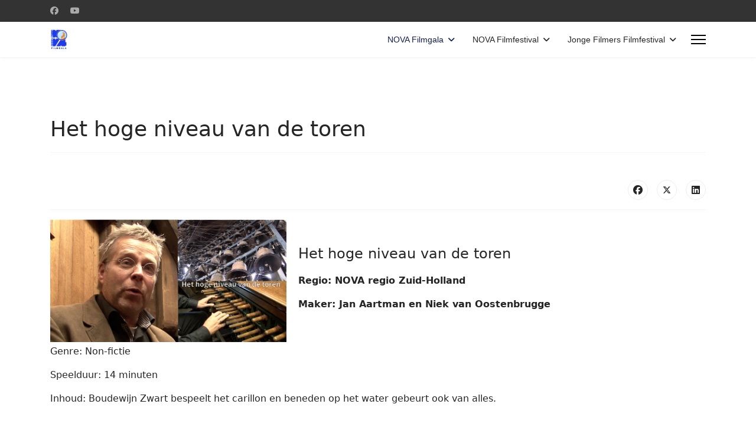

--- FILE ---
content_type: text/html; charset=utf-8
request_url: https://festivals.videofilmers.nl/component/content/article/657-het-hoge-niveau-van-de-toren
body_size: 7115
content:

<!doctype html>
<html lang="nl-nl" dir="ltr">
	<head>
		
		<meta name="viewport" content="width=device-width, initial-scale=1, shrink-to-fit=no">
		<meta charset="utf-8">
	<meta name="author" content="Jan Aartman">
	<meta name="description" content="Het NOVA Filmgala is een tweedaags filmevenement in Hotel theater Figi in Zeist. Enthousiaste niet-commerciële filmmakers laten hun beste films zien.">
	<meta name="generator" content="Joomla! - Open Source Content Management">
	<title>Het hoge niveau van de toren</title>
	<link href="https://festivals.videofilmers.nl/component/content/article/657-het-hoge-niveau-van-de-toren" rel="canonical">
	<link href="/images/logos/favicon.png" rel="icon" type="image/png">
	<link href="/media/vendor/joomla-custom-elements/css/joomla-alert.min.css?0.4.1" rel="stylesheet">
	<link href="/plugins/content/jw_allvideos/jw_allvideos/tmpl/Responsive/css/template.css?v=7.0" rel="stylesheet">
	<link href="/plugins/content/pdf_embed/assets/css/style.css" rel="stylesheet">
	<link href="/media/plg_system_jcemediabox/css/jcemediabox.min.css?7d30aa8b30a57b85d658fcd54426884a" rel="stylesheet">
	<link href="/templates/shaper_helixultimate/css/bootstrap.min.css" rel="stylesheet">
	<link href="/plugins/system/helixultimate/assets/css/chosen.css" rel="stylesheet">
	<link href="/plugins/system/helixultimate/assets/css/system-j4.min.css" rel="stylesheet">
	<link href="/media/system/css/joomla-fontawesome.min.css?6aa666" rel="stylesheet">
	<link href="/templates/shaper_helixultimate/css/template.css" rel="stylesheet">
	<link href="/templates/shaper_helixultimate/css/presets/default.css" rel="stylesheet">
	<link href="/media/plg_system_imageeffectck/css/imageeffectck.css?ver=2.2.7" rel="stylesheet">
	<link href="https://festivals.videofilmers.nl/components/com_comprofiler/plugin/templates/default/bootstrap.min.css?v=d37eb1ab7aa5d729" rel="stylesheet">
	<link href="https://festivals.videofilmers.nl/components/com_comprofiler/plugin/templates/default/fontawesome.min.css?v=d37eb1ab7aa5d729" rel="stylesheet">
	<link href="https://festivals.videofilmers.nl/components/com_comprofiler/plugin/templates/default/template.j5.css?v=d37eb1ab7aa5d729" rel="stylesheet">
	<link href="https://festivals.videofilmers.nl/components/com_comprofiler/plugin/templates/default/template.min.css?v=d37eb1ab7aa5d729" rel="stylesheet">
	<style>/* Megamenu achtergrondkleur */
.sp-megamenu-parent .sp-dropdown .sp-dropdown-inner {
background: #aeaeae;
}
/*Stijl voor koppen in megamenu. Voeg scheidingsteken in bij stijl van menu-item.*/
a.scheidingsteken {
pointer-events: none;
}
/* Linker marge bij inschrijfformulier id 5 */
.formContainer.form-horizontal{
margin-left: 10px;
}
/*Vergroten lettertype J51 imagecaption*/
[class^="imghvr-"] {
font-size: 25px;
line-height: 25px;
}
/*Vertragen overgang J51 imagecaption*/
[class^="imghvr-"] * {
transition: all 1.35s ease;
}
/*Menu rechter marge instellen*/
.hoofdmenu {
margin-right: 15px;
}
/*Facebook topmarge*/
.facebook {
margin-top: 30px;
}
/*Responsive filmprogramma*/
#grijskader {
    height: 382px;
    border: solid 4px #c9c9c9;
    background-color: #c9c9c9;
    padding-right: 10px; 
}

#fotorand {
    max-width: 220px;
    min-height: 300px;
    height: auto;
    float: left;
    border: solid 4px c9c9c9;
    padding-right: 10px;
    margin-right: 10px;
}

#introtekst {
   position: relative;
   padding-top: 15px;
   padding-right: 10px; 
}

@media screen and (max-width: 468px) {
    #grijskader {
        min-height: 305px;
        height: auto;
    }
   #fotorand {
   min-height: 100px;
   float: none;
   }
}
@media screen and (max-width: 990px) and (min-width: 768px) {
    #fotorand {
    max-width: 220px;
    min-height: 100px;
    float: none;
    }
    #grijskader {
        min-height: 305px;
        height: auto;
    }
}
/*Image effect ck*/
/*tablet landscape*/
@media screen and (max-width: 1200px) and (min-width: 994px) {
.imageeffectck_title {
font-size: 90% !important;
}
.imageeffectck_desc {
font-size: 60% !important;
}
}
/*tablet portret*/
@media screen and (max-width: 994px) and (min-width: 768px) {
.imageeffectck_title {
font-size: 60% !important;
}
.imageeffectck_desc {
font-size: 40% !important;
}
}
/*mobiel portret*/
@media screen and (max-width: 768px) {
.imageeffectck_title {
font-size: 90% !important;
}
.imageeffectck_desc {
font-size: 0.6em !important;
}
}</style>
	<style>.sp-megamenu-parent > li > a, .sp-megamenu-parent > li > span, .sp-megamenu-parent .sp-dropdown li.sp-menu-item > a{font-family: 'Arial', sans-serif;text-decoration: none;}
</style>
	<style>.menu.nav-pills > li > a, .menu.nav-pills > li > span, .menu.nav-pills .sp-dropdown li.sp-menu-item > a{font-family: 'Arial', sans-serif;text-decoration: none;}
</style>
	<style>.logo-image {height:36px;}.logo-image-phone {height:36px;}</style>
	<style>@media(max-width: 992px) {.logo-image {height: 36px;}.logo-image-phone {height: 36px;}}</style>
	<style>@media(max-width: 576px) {.logo-image {height: 36px;}.logo-image-phone {height: 36px;}}</style>
	<script type="application/json" class="joomla-script-options new">{"joomla.jtext":{"RLTA_BUTTON_SCROLL_LEFT":"Scroll buttons to the left","RLTA_BUTTON_SCROLL_RIGHT":"Scroll buttons to the right","JSHOWPASSWORD":"Toon wachtwoord","JHIDEPASSWORD":"Wachtwoord verbergen","ERROR":"Fout","MESSAGE":"Bericht","NOTICE":"Attentie","WARNING":"Waarschuwing","JCLOSE":"Sluiten","JOK":"Ok","JOPEN":"Open"},"data":{"breakpoints":{"tablet":991,"mobile":480},"header":{"stickyOffset":"100"}},"system.paths":{"root":"","rootFull":"https:\/\/festivals.videofilmers.nl\/","base":"","baseFull":"https:\/\/festivals.videofilmers.nl\/"},"csrf.token":"0c3c324ab1e189f575be2abac8fbe697","system.keepalive":{"interval":840000,"uri":"\/component\/ajax\/?format=json"}}</script>
	<script src="/media/system/js/core.min.js?a3d8f8"></script>
	<script src="/media/vendor/jquery/js/jquery.min.js?3.7.1"></script>
	<script src="/media/vendor/jquery/js/jquery-noconflict.min.js?3.7.1"></script>
	<script src="/media/vendor/bootstrap/js/alert.min.js?5.3.8" type="module"></script>
	<script src="/media/vendor/bootstrap/js/button.min.js?5.3.8" type="module"></script>
	<script src="/media/vendor/bootstrap/js/carousel.min.js?5.3.8" type="module"></script>
	<script src="/media/vendor/bootstrap/js/collapse.min.js?5.3.8" type="module"></script>
	<script src="/media/vendor/bootstrap/js/dropdown.min.js?5.3.8" type="module"></script>
	<script src="/media/vendor/bootstrap/js/modal.min.js?5.3.8" type="module"></script>
	<script src="/media/vendor/bootstrap/js/offcanvas.min.js?5.3.8" type="module"></script>
	<script src="/media/vendor/bootstrap/js/popover.min.js?5.3.8" type="module"></script>
	<script src="/media/vendor/bootstrap/js/scrollspy.min.js?5.3.8" type="module"></script>
	<script src="/media/vendor/bootstrap/js/tab.min.js?5.3.8" type="module"></script>
	<script src="/media/vendor/bootstrap/js/toast.min.js?5.3.8" type="module"></script>
	<script src="/media/system/js/showon.min.js?e51227" type="module"></script>
	<script src="/media/mod_menu/js/menu.min.js?6aa666" type="module"></script>
	<script src="/media/system/js/keepalive.min.js?08e025" type="module"></script>
	<script src="/media/system/js/fields/passwordview.min.js?61f142" defer></script>
	<script src="/media/system/js/messages.min.js?9a4811" type="module"></script>
	<script src="/plugins/content/jw_allvideos/jw_allvideos/includes/js/behaviour.js?v=7.0"></script>
	<script src="/media/plg_system_jcemediabox/js/jcemediabox.min.js?7d30aa8b30a57b85d658fcd54426884a"></script>
	<script src="/plugins/system/helixultimate/assets/js/chosen.jquery.js"></script>
	<script src="/templates/shaper_helixultimate/js/main.js"></script>
	<script src="/media/plg_system_imageeffectck/js/imageeffectck.js"></script>
	<script>rltaSettings = {"switchToAccordions":true,"switchBreakPoint":576,"buttonScrollSpeed":5,"addHashToUrls":true,"rememberActive":false,"wrapButtons":false}</script>
	<script type="application/ld+json">{"@context":"https://schema.org","@graph":[{"@type":"Organization","@id":"https://festivals.videofilmers.nl/#/schema/Organization/base","name":"Festivals","url":"https://festivals.videofilmers.nl/"},{"@type":"WebSite","@id":"https://festivals.videofilmers.nl/#/schema/WebSite/base","url":"https://festivals.videofilmers.nl/","name":"Festivals","publisher":{"@id":"https://festivals.videofilmers.nl/#/schema/Organization/base"}},{"@type":"WebPage","@id":"https://festivals.videofilmers.nl/#/schema/WebPage/base","url":"https://festivals.videofilmers.nl/component/content/article/657-het-hoge-niveau-van-de-toren","name":"Het hoge niveau van de toren","description":"Het NOVA Filmgala is een tweedaags filmevenement in Hotel theater Figi in Zeist. Enthousiaste niet-commerciële filmmakers laten hun beste films zien.","isPartOf":{"@id":"https://festivals.videofilmers.nl/#/schema/WebSite/base"},"about":{"@id":"https://festivals.videofilmers.nl/#/schema/Organization/base"},"inLanguage":"nl-NL"},{"@type":"Article","@id":"https://festivals.videofilmers.nl/#/schema/com_content/article/657","name":"Het hoge niveau van de toren","headline":"Het hoge niveau van de toren","inLanguage":"nl-NL","isPartOf":{"@id":"https://festivals.videofilmers.nl/#/schema/WebPage/base"}}]}</script>
	<script>jQuery(document).ready(function(){WfMediabox.init({"base":"\/","theme":"standard","width":"","height":"","lightbox":0,"shadowbox":0,"icons":1,"overlay":1,"overlay_opacity":0,"overlay_color":"","transition_speed":500,"close":2,"labels":{"close":"Close","next":"Next","previous":"Previous","cancel":"Cancel","numbers":"{{numbers}}","numbers_count":"{{current}} of {{total}}","download":"Download"},"swipe":true,"expand_on_click":true});});</script>
	<script>template="shaper_helixultimate";</script>
<!-- Global site tag (gtag.js) - Google Analytics -->
<script async src="https://www.googletagmanager.com/gtag/js?id=G-VFH394E0LC"></script>
<script>
  window.dataLayer = window.dataLayer || [];
  function gtag(){dataLayer.push(arguments);}
  gtag('js', new Date());

  gtag('config', 'G-VFH394E0LC');
</script>
<script>
  (function(i,s,o,g,r,a,m){i['GoogleAnalyticsObject']=r;i[r]=i[r]||function(){
  (i[r].q=i[r].q||[]).push(arguments)},i[r].l=1*new Date();a=s.createElement(o),
  m=s.getElementsByTagName(o)[0];a.async=1;a.src=g;m.parentNode.insertBefore(a,m)
  })(window,document,'script','//www.google-analytics.com/analytics.js','ga');

  ga('create', 'UA-XXXXXXX-X', 'auto'); // Toelichting CBP: Vervang 'UA-XXXXXXX-X' door uw web
property ID
  ga('set', 'forceSSL', true); // Toelichting CBP: Gebruik altijd https voor Google Analytics
  ga('set', 'anonymizeIp', true); // Toelichting CBP: Zet de IP-maskering aan
  ga('send', 'pageview');
</script>
			</head>
	<body class="site helix-ultimate hu com_content com-content view-article layout-default task-none itemid-0 nl-nl ltr sticky-header layout-fluid offcanvas-init offcanvs-position-right">

		
		
		<div class="body-wrapper">
			<div class="body-innerwrapper">
				
	<div class="sticky-header-placeholder"></div>

<div id="sp-top-bar">
	<div class="container">
		<div class="container-inner">
			<div class="row">
				<div id="sp-top1" class="col-lg-6">
					<div class="sp-column text-center text-lg-start">
													<ul class="social-icons"><li class="social-icon-facebook"><a target="_blank" rel="noopener noreferrer" href="https://www.facebook.com/FilmgalaFigi2022/" aria-label="Facebook"><span class="fab fa-facebook" aria-hidden="true"></span></a></li><li class="social-icon-youtube"><a target="_blank" rel="noopener noreferrer" href="https://www.youtube.com/@filmbond_nova" aria-label="Youtube"><span class="fab fa-youtube" aria-hidden="true"></span></a></li></ul>						
												
					</div>
				</div>

				<div id="sp-top2" class="col-lg-6">
					<div class="sp-column text-center text-lg-end">
						
																									
					</div>
				</div>
			</div>
		</div>
	</div>
</div>

<header id="sp-header">
	<div class="container">
		<div class="container-inner">
			<div class="row align-items-center">

				<!-- Left toggler if left/offcanvas -->
				
				<!-- Logo -->
				<div id="sp-logo" class="col-auto">
					<div class="sp-column">
						<div class="logo"><a href="/">
				<img class='logo-image '
					srcset='https://festivals.videofilmers.nl/images/logos/NOVA_FILMGALA_WEB.png 1x'
					src='https://festivals.videofilmers.nl/images/logos/NOVA_FILMGALA_WEB.png'
					height='36'
					alt='Logo NOVA Filmgala'
				/>
				</a></div>						
					</div>
				</div>

				<!-- Menu -->
				<div id="sp-menu" class="col-auto flex-auto">
					<div class="sp-column d-flex justify-content-end align-items-center">
						<nav class="sp-megamenu-wrapper d-flex" role="navigation" aria-label="navigation"><ul class="sp-megamenu-parent menu-animation-fade-up d-none d-lg-block"><li class="sp-menu-item sp-has-child current-item active"><a aria-current="page"  href="/" title="NOVA Filmgala"  >NOVA Filmgala</a><div class="sp-dropdown sp-dropdown-main sp-menu-right" style="width: 240px;"><div class="sp-dropdown-inner"><ul class="sp-dropdown-items"><li class="sp-menu-item"><a   href="/nova-filmgala/beeld-en-geluid"  >Beeld en Geluid</a></li><li class="sp-menu-item"><a   href="/nova-filmgala/hotels"  >Hotels</a></li></ul></div></div></li><li class="sp-menu-item sp-has-child"><a   href="/nova-filmfestival"  >NOVA Filmfestival</a><div class="sp-dropdown sp-dropdown-main sp-menu-right" style="width: 240px;"><div class="sp-dropdown-inner"><ul class="sp-dropdown-items"><li class="sp-menu-item"><a   href="/nova-filmfestival/terugblik-nf"  >Terugblik</a></li></ul></div></div></li><li class="sp-menu-item sp-has-child"><a   href="/jonge-filmers-filmfestival"  >Jonge Filmers Filmfestival</a><div class="sp-dropdown sp-dropdown-main sp-menu-right" style="width: 240px;"><div class="sp-dropdown-inner"><ul class="sp-dropdown-items"><li class="sp-menu-item"><a   href="/jonge-filmers-filmfestival/terugblik-jff"  >Terugblik</a></li></ul></div></div></li></ul></nav>						

						<!-- Related Modules -->
						<div class="d-none d-lg-flex header-modules align-items-center">
							
													</div>

						<!-- Right toggler  -->
													
  <a id="offcanvas-toggler"
     class="offcanvas-toggler-secondary offcanvas-toggler-right d-flex align-items-center"
     href="#"
     aria-label="Menu"
     title="Menu">
     <div class="burger-icon"><span></span><span></span><span></span></div>
  </a>											</div>
				</div>
			</div>
		</div>
	</div>
</header>
				<main id="sp-main">
					
<section id="sp-section-1" >

				
	
<div class="row">
	<div id="sp-title" class="col-lg-12 "><div class="sp-column "></div></div></div>
				
	</section>

<section id="sp-section-2" >

						<div class="container">
				<div class="container-inner">
			
	
<div class="row">
	<div id="sp-top3" class="col-lg-12 "><div class="sp-column "></div></div></div>
							</div>
			</div>
			
	</section>

<section id="sp-main-body" >

										<div class="container">
					<div class="container-inner">
						
	
<div class="row">
	
<div id="sp-component" class="col-lg-12 ">
	<div class="sp-column ">
		<div id="system-message-container" aria-live="polite"></div>


		
		<div class="article-details " itemscope itemtype="https://schema.org/Article">
    <meta itemprop="inLanguage" content="nl-NL">

    
    
    
    
            <div class="article-header">
                            <h1 itemprop="headline">
                    Het hoge niveau van de toren                </h1>
            
            
            
                    </div>
    
    <div class="article-can-edit d-flex flex-wrap justify-content-between">
                
            </div>

    
        
                
    
        
        
                    <div class="article-ratings-social-share d-flex justify-content-end">
                <div class="me-auto align-self-center">
                                    </div>
                <div class="social-share-block">
                    <div class="article-social-share">
	<div class="social-share-icon">
		<ul>
											<li>
					<a class="facebook" onClick="window.open('https://www.facebook.com/sharer.php?u=https://festivals.videofilmers.nl/component/content/article/657-het-hoge-niveau-van-de-toren?catid=140&amp;Itemid=101','Facebook','width=600,height=300,left='+(screen.availWidth/2-300)+',top='+(screen.availHeight/2-150)+''); return false;" href="https://www.facebook.com/sharer.php?u=https://festivals.videofilmers.nl/component/content/article/657-het-hoge-niveau-van-de-toren?catid=140&amp;Itemid=101" title="Facebook">
						<span class="fab fa-facebook" aria-hidden="true"></span>
					</a>
				</li>
																											<li>
					<a class="twitter" title="X (formerly Twitter)" onClick="window.open('https://twitter.com/share?url=https://festivals.videofilmers.nl/component/content/article/657-het-hoge-niveau-van-de-toren?catid=140&amp;Itemid=101&amp;text=Het%20hoge%20niveau%20van%20de%20toren','Twitter share','width=600,height=300,left='+(screen.availWidth/2-300)+',top='+(screen.availHeight/2-150)+''); return false;" href="https://twitter.com/share?url=https://festivals.videofilmers.nl/component/content/article/657-het-hoge-niveau-van-de-toren?catid=140&amp;Itemid=101&amp;text=Het%20hoge%20niveau%20van%20de%20toren">
					<svg xmlns="http://www.w3.org/2000/svg" viewBox="0 0 512 512" fill="currentColor" style="width: 13.56px;position: relative;top: -1.5px;"><path d="M389.2 48h70.6L305.6 224.2 487 464H345L233.7 318.6 106.5 464H35.8L200.7 275.5 26.8 48H172.4L272.9 180.9 389.2 48zM364.4 421.8h39.1L151.1 88h-42L364.4 421.8z"/></svg>
					</a>
				</li>
																												<li>
						<a class="linkedin" title="LinkedIn" onClick="window.open('https://www.linkedin.com/shareArticle?mini=true&url=https://festivals.videofilmers.nl/component/content/article/657-het-hoge-niveau-van-de-toren?catid=140&amp;Itemid=101','Linkedin','width=585,height=666,left='+(screen.availWidth/2-292)+',top='+(screen.availHeight/2-333)+''); return false;" href="https://www.linkedin.com/shareArticle?mini=true&url=https://festivals.videofilmers.nl/component/content/article/657-het-hoge-niveau-van-de-toren?catid=140&amp;Itemid=101" >
							<span class="fab fa-linkedin" aria-hidden="true"></span>
						</a>
					</li>
										</ul>
		</div>
	</div>
                </div>
            </div>
        
        <div itemprop="articleBody">
            
<p><img src="/images/Evenementen/NF/NF2023/Filmposters/64540821c2de0-still-hoge-toren.png" alt="" width="400" height="600" style="margin-right: 20px; float: left;" />&nbsp;</p>
<p><span style="font-size: 18pt;">Het hoge niveau van de toren</span></p>
<p><span style="font-size: 12pt;"><strong>Regio: NOVA regio Zuid-Holland</strong></span></p>
<p><span style="font-size: 12pt;"><strong>Maker: Jan Aartman en Niek van Oostenbrugge</strong></span></p>
<p>&nbsp;</p>
<p>Genre: Non-fictie</p>
<p>Speelduur: 14 minuten</p>
<p>Inhoud: Boudewijn Zwart bespeelt het carillon en beneden op het water gebeurt ook van alles.</p>
<p>&nbsp;</p>
<p>&nbsp;</p>
<p>&nbsp;

<!-- JoomlaWorks "AllVideos" Plugin (v7.0) starts here -->

<div class="avPlayerWrapper avVideo">
    <div class="avPlayerContainer">
        <div id="AVPlayerID_0_1c8f1dcba9cda9d41825269c0e85bd24" class="avPlayerBlock">
            <iframe src="https://www.youtube-nocookie.com/embed/pPf8AG_GFzo?rel=0&amp;fs=1&amp;wmode=transparent" width="600" height="450" allow="autoplay; fullscreen; encrypted-media" allowfullscreen="true" frameborder="0" scrolling="no" title="JoomlaWorks AllVideos Player"></iframe>        </div>
            </div>
</div>

<!-- JoomlaWorks "AllVideos" Plugin (v7.0) ends here -->

</p>
<p>&nbsp;</p>
<p><a href="/nova-filmfestival/terugblik-nf/nf-2023" target="_self">Ga terug</a></p>
<p>&nbsp;</p>
<p>&nbsp;</p>
<p>&nbsp;</p>
<p>&nbsp;</p>        </div>

        
        
        
    

        
    

   
                </div>

			</div>
</div>
</div>
											</div>
				</div>
						
	</section>

<footer id="sp-footer" >

						<div class="container">
				<div class="container-inner">
			
	
<div class="row">
	<div id="sp-footer1" class="col-lg-12 "><div class="sp-column "><div class="sp-module "><div class="sp-module-content">
<div id="mod-custom101" class="mod-custom custom">
    <p>Copyright © 2024 NOVA. Alle rechten voorbehouden. KVK: 40477773 - <span class="sp-copyright">RABO Bank: NL36 RABO 0353 8218 45</span><br><br><span style="color: #00ccff;"><a class="jcepopup noicon" style="color: #00ccff;" href="/images/documenten/regelsvoorschriften/Privacyreglement-versie-4-def.pdf" target="_self" type="text/html" data-mediabox="1" data-mediabox-width="800" data-mediabox-height="600">Privacyreglement</a></span></p></div>
</div></div></div></div></div>
							</div>
			</div>
			
	</footer>
				</main>
			</div>
		</div>

		<!-- Off Canvas Menu -->
		<div class="offcanvas-overlay"></div>
		<!-- Rendering the offcanvas style -->
		<!-- If canvas style selected then render the style -->
		<!-- otherwise (for old templates) attach the offcanvas module position -->
					<div class="offcanvas-menu left-1 offcanvas-arrow-right" tabindex="-1" inert>
	<div class="d-flex align-items-center justify-content-between p-3 pt-4">
				<a href="#" class="close-offcanvas" role="button" aria-label="Close Off-canvas">
			<div class="burger-icon" aria-hidden="true">
				<span></span>
				<span></span>
				<span></span>
			</div>
		</a>
	</div>
	
	<div class="offcanvas-inner">
		<div class="d-flex header-modules mb-3">
			
					</div>
		
					<div class="sp-module _menu"><h3 class="sp-module-title">Hoofdmenu</h3><div class="sp-module-content"><ul class="mod-menu mod-list menu">
<li class="item-101 default current active menu-deeper menu-parent"><a href="/" title="NOVA Filmgala" aria-current="location">NOVA Filmgala<span class="menu-toggler"></span></a><ul class="mod-menu__sub list-unstyled small menu-child"><li class="item-1994"><a href="/nova-filmgala/beeld-en-geluid" >Beeld en Geluid</a></li><li class="item-1993"><a href="/nova-filmgala/hotels" >Hotels</a></li></ul></li><li class="item-1024 menu-deeper menu-parent"><a href="/nova-filmfestival" >NOVA Filmfestival<span class="menu-toggler"></span></a><ul class="mod-menu__sub list-unstyled small menu-child"><li class="item-1025"><a href="/nova-filmfestival/terugblik-nf" >Terugblik</a></li><li class="item-160"><a href="/nova-1-minuut-filmfestival/winnende-films" >Winnende films</a></li><li class="item-1543"><a href="/nova-1-minuut-filmfestival/terugblik-1-min" >Terugblik</a></li></ul></li><li class="item-106 menu-deeper menu-parent"><a href="/jonge-filmers-filmfestival" >Jonge Filmers Filmfestival<span class="menu-toggler"></span></a><ul class="mod-menu__sub list-unstyled small menu-child"><li class="item-1059"><a href="/jonge-filmers-filmfestival/terugblik-jff" >Terugblik</a></li></ul></li></ul>
</div></div><div class="sp-module "><h3 class="sp-module-title">Login in met uw NOVA account</h3><div class="sp-module-content"><form action="https://festivals.videofilmers.nl/cb-login" method="post" id="login-form-94" class="mod-login cbLoginForm">
	<input type="hidden" name="option" value="com_comprofiler" />
	<input type="hidden" name="view" value="login" />
	<input type="hidden" name="op2" value="login" />
	<input type="hidden" name="return" value="B:aHR0cHM6Ly9mZXN0aXZhbHMudmlkZW9maWxtZXJzLm5sL2NvbXBvbmVudC9jb250ZW50L2FydGljbGUvNjU3LWhldC1ob2dlLW5pdmVhdS12YW4tZGUtdG9yZW4=" />
	<input type="hidden" name="message" value="0" />
	<input type="hidden" name="loginfrom" value="loginmodule" />
	<input type="hidden" name="0c3c324ab1e189f575be2abac8fbe697" value="1" />				<div class="mod-login__pretext pretext cb_template cb_template_default">
			<p>Wachtwoord verloren? <br>
Ga dan naar<br><a href="https://www.nova.videofilmers.nl/index.php/cb-forgot-login">Gebruikersnaam/wachtwoord verloren?</a><br> om een nieuw wachtwoord op te vragen.</p>
		</div>
					<div class="mod-login__userdata userdata">
			<div class="mod-login__username form-group">
																					<div class="input-group">
															<label for="modlgn-username-94" class="visually-hidden">Gebruikersnaam</label>
														<input id="modlgn-username-94" type="text" name="username" class="form-control" size="14" autocomplete="username" placeholder="Gebruikersnaam">
							<span class="input-group-text" title="Gebruikersnaam">
								<span class="icon-user icon-fw cbModuleUsernameIcon" aria-hidden="true"></span>
							</span>
						</div>
												</div>
			<div class="mod-login__password form-group">
																					<div class="input-group">
															<label for="modlgn-passwd-94" class="visually-hidden">Wachtwoord</label>
														<input id="modlgn-passwd-94" type="password" name="passwd" autocomplete="current-password" class="form-control" size="14" placeholder="Wachtwoord">
							<button type="button" class="btn btn-secondary input-password-toggle">
								<span class="icon-eye icon-fw" aria-hidden="true"></span>
								<span class="visually-hidden">Laat wachtwoord zien</span>
							</button>
						</div>
												</div>
										<div class="mod-login__remember form-group">
					<div id="form-login-remember-94" class="form-check">
						<label class="form-check-label">
							<input type="checkbox" name="remember" class="form-check-input" value="yes">
							Onthoud mij						</label>
					</div>
				</div>
												<div class="mod-login__submit form-group">
				<button type="submit" name="Submit" class="btn btn-primary">
																Login									</button>
			</div>
					</div>
					</form>
</div></div>
		
		
		
		
				
		<!-- custom module position -->
		
	</div>
</div>				

		
		

		<!-- Go to top -->
					<a href="#" class="sp-scroll-up" aria-label="Scroll to top"><span class="fas fa-angle-up" aria-hidden="true"></span></a>
					</body>
</html>

--- FILE ---
content_type: text/html; charset=utf-8
request_url: https://www.youtube-nocookie.com/embed/pPf8AG_GFzo?rel=0&fs=1&wmode=transparent
body_size: 46840
content:
<!DOCTYPE html><html lang="en" dir="ltr" data-cast-api-enabled="true"><head><meta name="viewport" content="width=device-width, initial-scale=1"><meta name="robots" content="noindex"><script nonce="P3iG6Oi69VgioZz_2fKsYQ">if ('undefined' == typeof Symbol || 'undefined' == typeof Symbol.iterator) {delete Array.prototype.entries;}</script><style name="www-roboto" nonce="nJODgly3qP14mjOkUVUDzA">@font-face{font-family:'Roboto';font-style:normal;font-weight:400;font-stretch:100%;src:url(//fonts.gstatic.com/s/roboto/v48/KFO7CnqEu92Fr1ME7kSn66aGLdTylUAMa3GUBHMdazTgWw.woff2)format('woff2');unicode-range:U+0460-052F,U+1C80-1C8A,U+20B4,U+2DE0-2DFF,U+A640-A69F,U+FE2E-FE2F;}@font-face{font-family:'Roboto';font-style:normal;font-weight:400;font-stretch:100%;src:url(//fonts.gstatic.com/s/roboto/v48/KFO7CnqEu92Fr1ME7kSn66aGLdTylUAMa3iUBHMdazTgWw.woff2)format('woff2');unicode-range:U+0301,U+0400-045F,U+0490-0491,U+04B0-04B1,U+2116;}@font-face{font-family:'Roboto';font-style:normal;font-weight:400;font-stretch:100%;src:url(//fonts.gstatic.com/s/roboto/v48/KFO7CnqEu92Fr1ME7kSn66aGLdTylUAMa3CUBHMdazTgWw.woff2)format('woff2');unicode-range:U+1F00-1FFF;}@font-face{font-family:'Roboto';font-style:normal;font-weight:400;font-stretch:100%;src:url(//fonts.gstatic.com/s/roboto/v48/KFO7CnqEu92Fr1ME7kSn66aGLdTylUAMa3-UBHMdazTgWw.woff2)format('woff2');unicode-range:U+0370-0377,U+037A-037F,U+0384-038A,U+038C,U+038E-03A1,U+03A3-03FF;}@font-face{font-family:'Roboto';font-style:normal;font-weight:400;font-stretch:100%;src:url(//fonts.gstatic.com/s/roboto/v48/KFO7CnqEu92Fr1ME7kSn66aGLdTylUAMawCUBHMdazTgWw.woff2)format('woff2');unicode-range:U+0302-0303,U+0305,U+0307-0308,U+0310,U+0312,U+0315,U+031A,U+0326-0327,U+032C,U+032F-0330,U+0332-0333,U+0338,U+033A,U+0346,U+034D,U+0391-03A1,U+03A3-03A9,U+03B1-03C9,U+03D1,U+03D5-03D6,U+03F0-03F1,U+03F4-03F5,U+2016-2017,U+2034-2038,U+203C,U+2040,U+2043,U+2047,U+2050,U+2057,U+205F,U+2070-2071,U+2074-208E,U+2090-209C,U+20D0-20DC,U+20E1,U+20E5-20EF,U+2100-2112,U+2114-2115,U+2117-2121,U+2123-214F,U+2190,U+2192,U+2194-21AE,U+21B0-21E5,U+21F1-21F2,U+21F4-2211,U+2213-2214,U+2216-22FF,U+2308-230B,U+2310,U+2319,U+231C-2321,U+2336-237A,U+237C,U+2395,U+239B-23B7,U+23D0,U+23DC-23E1,U+2474-2475,U+25AF,U+25B3,U+25B7,U+25BD,U+25C1,U+25CA,U+25CC,U+25FB,U+266D-266F,U+27C0-27FF,U+2900-2AFF,U+2B0E-2B11,U+2B30-2B4C,U+2BFE,U+3030,U+FF5B,U+FF5D,U+1D400-1D7FF,U+1EE00-1EEFF;}@font-face{font-family:'Roboto';font-style:normal;font-weight:400;font-stretch:100%;src:url(//fonts.gstatic.com/s/roboto/v48/KFO7CnqEu92Fr1ME7kSn66aGLdTylUAMaxKUBHMdazTgWw.woff2)format('woff2');unicode-range:U+0001-000C,U+000E-001F,U+007F-009F,U+20DD-20E0,U+20E2-20E4,U+2150-218F,U+2190,U+2192,U+2194-2199,U+21AF,U+21E6-21F0,U+21F3,U+2218-2219,U+2299,U+22C4-22C6,U+2300-243F,U+2440-244A,U+2460-24FF,U+25A0-27BF,U+2800-28FF,U+2921-2922,U+2981,U+29BF,U+29EB,U+2B00-2BFF,U+4DC0-4DFF,U+FFF9-FFFB,U+10140-1018E,U+10190-1019C,U+101A0,U+101D0-101FD,U+102E0-102FB,U+10E60-10E7E,U+1D2C0-1D2D3,U+1D2E0-1D37F,U+1F000-1F0FF,U+1F100-1F1AD,U+1F1E6-1F1FF,U+1F30D-1F30F,U+1F315,U+1F31C,U+1F31E,U+1F320-1F32C,U+1F336,U+1F378,U+1F37D,U+1F382,U+1F393-1F39F,U+1F3A7-1F3A8,U+1F3AC-1F3AF,U+1F3C2,U+1F3C4-1F3C6,U+1F3CA-1F3CE,U+1F3D4-1F3E0,U+1F3ED,U+1F3F1-1F3F3,U+1F3F5-1F3F7,U+1F408,U+1F415,U+1F41F,U+1F426,U+1F43F,U+1F441-1F442,U+1F444,U+1F446-1F449,U+1F44C-1F44E,U+1F453,U+1F46A,U+1F47D,U+1F4A3,U+1F4B0,U+1F4B3,U+1F4B9,U+1F4BB,U+1F4BF,U+1F4C8-1F4CB,U+1F4D6,U+1F4DA,U+1F4DF,U+1F4E3-1F4E6,U+1F4EA-1F4ED,U+1F4F7,U+1F4F9-1F4FB,U+1F4FD-1F4FE,U+1F503,U+1F507-1F50B,U+1F50D,U+1F512-1F513,U+1F53E-1F54A,U+1F54F-1F5FA,U+1F610,U+1F650-1F67F,U+1F687,U+1F68D,U+1F691,U+1F694,U+1F698,U+1F6AD,U+1F6B2,U+1F6B9-1F6BA,U+1F6BC,U+1F6C6-1F6CF,U+1F6D3-1F6D7,U+1F6E0-1F6EA,U+1F6F0-1F6F3,U+1F6F7-1F6FC,U+1F700-1F7FF,U+1F800-1F80B,U+1F810-1F847,U+1F850-1F859,U+1F860-1F887,U+1F890-1F8AD,U+1F8B0-1F8BB,U+1F8C0-1F8C1,U+1F900-1F90B,U+1F93B,U+1F946,U+1F984,U+1F996,U+1F9E9,U+1FA00-1FA6F,U+1FA70-1FA7C,U+1FA80-1FA89,U+1FA8F-1FAC6,U+1FACE-1FADC,U+1FADF-1FAE9,U+1FAF0-1FAF8,U+1FB00-1FBFF;}@font-face{font-family:'Roboto';font-style:normal;font-weight:400;font-stretch:100%;src:url(//fonts.gstatic.com/s/roboto/v48/KFO7CnqEu92Fr1ME7kSn66aGLdTylUAMa3OUBHMdazTgWw.woff2)format('woff2');unicode-range:U+0102-0103,U+0110-0111,U+0128-0129,U+0168-0169,U+01A0-01A1,U+01AF-01B0,U+0300-0301,U+0303-0304,U+0308-0309,U+0323,U+0329,U+1EA0-1EF9,U+20AB;}@font-face{font-family:'Roboto';font-style:normal;font-weight:400;font-stretch:100%;src:url(//fonts.gstatic.com/s/roboto/v48/KFO7CnqEu92Fr1ME7kSn66aGLdTylUAMa3KUBHMdazTgWw.woff2)format('woff2');unicode-range:U+0100-02BA,U+02BD-02C5,U+02C7-02CC,U+02CE-02D7,U+02DD-02FF,U+0304,U+0308,U+0329,U+1D00-1DBF,U+1E00-1E9F,U+1EF2-1EFF,U+2020,U+20A0-20AB,U+20AD-20C0,U+2113,U+2C60-2C7F,U+A720-A7FF;}@font-face{font-family:'Roboto';font-style:normal;font-weight:400;font-stretch:100%;src:url(//fonts.gstatic.com/s/roboto/v48/KFO7CnqEu92Fr1ME7kSn66aGLdTylUAMa3yUBHMdazQ.woff2)format('woff2');unicode-range:U+0000-00FF,U+0131,U+0152-0153,U+02BB-02BC,U+02C6,U+02DA,U+02DC,U+0304,U+0308,U+0329,U+2000-206F,U+20AC,U+2122,U+2191,U+2193,U+2212,U+2215,U+FEFF,U+FFFD;}@font-face{font-family:'Roboto';font-style:normal;font-weight:500;font-stretch:100%;src:url(//fonts.gstatic.com/s/roboto/v48/KFO7CnqEu92Fr1ME7kSn66aGLdTylUAMa3GUBHMdazTgWw.woff2)format('woff2');unicode-range:U+0460-052F,U+1C80-1C8A,U+20B4,U+2DE0-2DFF,U+A640-A69F,U+FE2E-FE2F;}@font-face{font-family:'Roboto';font-style:normal;font-weight:500;font-stretch:100%;src:url(//fonts.gstatic.com/s/roboto/v48/KFO7CnqEu92Fr1ME7kSn66aGLdTylUAMa3iUBHMdazTgWw.woff2)format('woff2');unicode-range:U+0301,U+0400-045F,U+0490-0491,U+04B0-04B1,U+2116;}@font-face{font-family:'Roboto';font-style:normal;font-weight:500;font-stretch:100%;src:url(//fonts.gstatic.com/s/roboto/v48/KFO7CnqEu92Fr1ME7kSn66aGLdTylUAMa3CUBHMdazTgWw.woff2)format('woff2');unicode-range:U+1F00-1FFF;}@font-face{font-family:'Roboto';font-style:normal;font-weight:500;font-stretch:100%;src:url(//fonts.gstatic.com/s/roboto/v48/KFO7CnqEu92Fr1ME7kSn66aGLdTylUAMa3-UBHMdazTgWw.woff2)format('woff2');unicode-range:U+0370-0377,U+037A-037F,U+0384-038A,U+038C,U+038E-03A1,U+03A3-03FF;}@font-face{font-family:'Roboto';font-style:normal;font-weight:500;font-stretch:100%;src:url(//fonts.gstatic.com/s/roboto/v48/KFO7CnqEu92Fr1ME7kSn66aGLdTylUAMawCUBHMdazTgWw.woff2)format('woff2');unicode-range:U+0302-0303,U+0305,U+0307-0308,U+0310,U+0312,U+0315,U+031A,U+0326-0327,U+032C,U+032F-0330,U+0332-0333,U+0338,U+033A,U+0346,U+034D,U+0391-03A1,U+03A3-03A9,U+03B1-03C9,U+03D1,U+03D5-03D6,U+03F0-03F1,U+03F4-03F5,U+2016-2017,U+2034-2038,U+203C,U+2040,U+2043,U+2047,U+2050,U+2057,U+205F,U+2070-2071,U+2074-208E,U+2090-209C,U+20D0-20DC,U+20E1,U+20E5-20EF,U+2100-2112,U+2114-2115,U+2117-2121,U+2123-214F,U+2190,U+2192,U+2194-21AE,U+21B0-21E5,U+21F1-21F2,U+21F4-2211,U+2213-2214,U+2216-22FF,U+2308-230B,U+2310,U+2319,U+231C-2321,U+2336-237A,U+237C,U+2395,U+239B-23B7,U+23D0,U+23DC-23E1,U+2474-2475,U+25AF,U+25B3,U+25B7,U+25BD,U+25C1,U+25CA,U+25CC,U+25FB,U+266D-266F,U+27C0-27FF,U+2900-2AFF,U+2B0E-2B11,U+2B30-2B4C,U+2BFE,U+3030,U+FF5B,U+FF5D,U+1D400-1D7FF,U+1EE00-1EEFF;}@font-face{font-family:'Roboto';font-style:normal;font-weight:500;font-stretch:100%;src:url(//fonts.gstatic.com/s/roboto/v48/KFO7CnqEu92Fr1ME7kSn66aGLdTylUAMaxKUBHMdazTgWw.woff2)format('woff2');unicode-range:U+0001-000C,U+000E-001F,U+007F-009F,U+20DD-20E0,U+20E2-20E4,U+2150-218F,U+2190,U+2192,U+2194-2199,U+21AF,U+21E6-21F0,U+21F3,U+2218-2219,U+2299,U+22C4-22C6,U+2300-243F,U+2440-244A,U+2460-24FF,U+25A0-27BF,U+2800-28FF,U+2921-2922,U+2981,U+29BF,U+29EB,U+2B00-2BFF,U+4DC0-4DFF,U+FFF9-FFFB,U+10140-1018E,U+10190-1019C,U+101A0,U+101D0-101FD,U+102E0-102FB,U+10E60-10E7E,U+1D2C0-1D2D3,U+1D2E0-1D37F,U+1F000-1F0FF,U+1F100-1F1AD,U+1F1E6-1F1FF,U+1F30D-1F30F,U+1F315,U+1F31C,U+1F31E,U+1F320-1F32C,U+1F336,U+1F378,U+1F37D,U+1F382,U+1F393-1F39F,U+1F3A7-1F3A8,U+1F3AC-1F3AF,U+1F3C2,U+1F3C4-1F3C6,U+1F3CA-1F3CE,U+1F3D4-1F3E0,U+1F3ED,U+1F3F1-1F3F3,U+1F3F5-1F3F7,U+1F408,U+1F415,U+1F41F,U+1F426,U+1F43F,U+1F441-1F442,U+1F444,U+1F446-1F449,U+1F44C-1F44E,U+1F453,U+1F46A,U+1F47D,U+1F4A3,U+1F4B0,U+1F4B3,U+1F4B9,U+1F4BB,U+1F4BF,U+1F4C8-1F4CB,U+1F4D6,U+1F4DA,U+1F4DF,U+1F4E3-1F4E6,U+1F4EA-1F4ED,U+1F4F7,U+1F4F9-1F4FB,U+1F4FD-1F4FE,U+1F503,U+1F507-1F50B,U+1F50D,U+1F512-1F513,U+1F53E-1F54A,U+1F54F-1F5FA,U+1F610,U+1F650-1F67F,U+1F687,U+1F68D,U+1F691,U+1F694,U+1F698,U+1F6AD,U+1F6B2,U+1F6B9-1F6BA,U+1F6BC,U+1F6C6-1F6CF,U+1F6D3-1F6D7,U+1F6E0-1F6EA,U+1F6F0-1F6F3,U+1F6F7-1F6FC,U+1F700-1F7FF,U+1F800-1F80B,U+1F810-1F847,U+1F850-1F859,U+1F860-1F887,U+1F890-1F8AD,U+1F8B0-1F8BB,U+1F8C0-1F8C1,U+1F900-1F90B,U+1F93B,U+1F946,U+1F984,U+1F996,U+1F9E9,U+1FA00-1FA6F,U+1FA70-1FA7C,U+1FA80-1FA89,U+1FA8F-1FAC6,U+1FACE-1FADC,U+1FADF-1FAE9,U+1FAF0-1FAF8,U+1FB00-1FBFF;}@font-face{font-family:'Roboto';font-style:normal;font-weight:500;font-stretch:100%;src:url(//fonts.gstatic.com/s/roboto/v48/KFO7CnqEu92Fr1ME7kSn66aGLdTylUAMa3OUBHMdazTgWw.woff2)format('woff2');unicode-range:U+0102-0103,U+0110-0111,U+0128-0129,U+0168-0169,U+01A0-01A1,U+01AF-01B0,U+0300-0301,U+0303-0304,U+0308-0309,U+0323,U+0329,U+1EA0-1EF9,U+20AB;}@font-face{font-family:'Roboto';font-style:normal;font-weight:500;font-stretch:100%;src:url(//fonts.gstatic.com/s/roboto/v48/KFO7CnqEu92Fr1ME7kSn66aGLdTylUAMa3KUBHMdazTgWw.woff2)format('woff2');unicode-range:U+0100-02BA,U+02BD-02C5,U+02C7-02CC,U+02CE-02D7,U+02DD-02FF,U+0304,U+0308,U+0329,U+1D00-1DBF,U+1E00-1E9F,U+1EF2-1EFF,U+2020,U+20A0-20AB,U+20AD-20C0,U+2113,U+2C60-2C7F,U+A720-A7FF;}@font-face{font-family:'Roboto';font-style:normal;font-weight:500;font-stretch:100%;src:url(//fonts.gstatic.com/s/roboto/v48/KFO7CnqEu92Fr1ME7kSn66aGLdTylUAMa3yUBHMdazQ.woff2)format('woff2');unicode-range:U+0000-00FF,U+0131,U+0152-0153,U+02BB-02BC,U+02C6,U+02DA,U+02DC,U+0304,U+0308,U+0329,U+2000-206F,U+20AC,U+2122,U+2191,U+2193,U+2212,U+2215,U+FEFF,U+FFFD;}</style><script name="www-roboto" nonce="P3iG6Oi69VgioZz_2fKsYQ">if (document.fonts && document.fonts.load) {document.fonts.load("400 10pt Roboto", "E"); document.fonts.load("500 10pt Roboto", "E");}</script><link rel="stylesheet" href="/s/player/c9168c90/www-player.css" name="www-player" nonce="nJODgly3qP14mjOkUVUDzA"><style nonce="nJODgly3qP14mjOkUVUDzA">html {overflow: hidden;}body {font: 12px Roboto, Arial, sans-serif; background-color: #000; color: #fff; height: 100%; width: 100%; overflow: hidden; position: absolute; margin: 0; padding: 0;}#player {width: 100%; height: 100%;}h1 {text-align: center; color: #fff;}h3 {margin-top: 6px; margin-bottom: 3px;}.player-unavailable {position: absolute; top: 0; left: 0; right: 0; bottom: 0; padding: 25px; font-size: 13px; background: url(/img/meh7.png) 50% 65% no-repeat;}.player-unavailable .message {text-align: left; margin: 0 -5px 15px; padding: 0 5px 14px; border-bottom: 1px solid #888; font-size: 19px; font-weight: normal;}.player-unavailable a {color: #167ac6; text-decoration: none;}</style><script nonce="P3iG6Oi69VgioZz_2fKsYQ">var ytcsi={gt:function(n){n=(n||"")+"data_";return ytcsi[n]||(ytcsi[n]={tick:{},info:{},gel:{preLoggedGelInfos:[]}})},now:window.performance&&window.performance.timing&&window.performance.now&&window.performance.timing.navigationStart?function(){return window.performance.timing.navigationStart+window.performance.now()}:function(){return(new Date).getTime()},tick:function(l,t,n){var ticks=ytcsi.gt(n).tick;var v=t||ytcsi.now();if(ticks[l]){ticks["_"+l]=ticks["_"+l]||[ticks[l]];ticks["_"+l].push(v)}ticks[l]=
v},info:function(k,v,n){ytcsi.gt(n).info[k]=v},infoGel:function(p,n){ytcsi.gt(n).gel.preLoggedGelInfos.push(p)},setStart:function(t,n){ytcsi.tick("_start",t,n)}};
(function(w,d){function isGecko(){if(!w.navigator)return false;try{if(w.navigator.userAgentData&&w.navigator.userAgentData.brands&&w.navigator.userAgentData.brands.length){var brands=w.navigator.userAgentData.brands;var i=0;for(;i<brands.length;i++)if(brands[i]&&brands[i].brand==="Firefox")return true;return false}}catch(e){setTimeout(function(){throw e;})}if(!w.navigator.userAgent)return false;var ua=w.navigator.userAgent;return ua.indexOf("Gecko")>0&&ua.toLowerCase().indexOf("webkit")<0&&ua.indexOf("Edge")<
0&&ua.indexOf("Trident")<0&&ua.indexOf("MSIE")<0}ytcsi.setStart(w.performance?w.performance.timing.responseStart:null);var isPrerender=(d.visibilityState||d.webkitVisibilityState)=="prerender";var vName=!d.visibilityState&&d.webkitVisibilityState?"webkitvisibilitychange":"visibilitychange";if(isPrerender){var startTick=function(){ytcsi.setStart();d.removeEventListener(vName,startTick)};d.addEventListener(vName,startTick,false)}if(d.addEventListener)d.addEventListener(vName,function(){ytcsi.tick("vc")},
false);if(isGecko()){var isHidden=(d.visibilityState||d.webkitVisibilityState)=="hidden";if(isHidden)ytcsi.tick("vc")}var slt=function(el,t){setTimeout(function(){var n=ytcsi.now();el.loadTime=n;if(el.slt)el.slt()},t)};w.__ytRIL=function(el){if(!el.getAttribute("data-thumb"))if(w.requestAnimationFrame)w.requestAnimationFrame(function(){slt(el,0)});else slt(el,16)}})(window,document);
</script><script nonce="P3iG6Oi69VgioZz_2fKsYQ">var ytcfg={d:function(){return window.yt&&yt.config_||ytcfg.data_||(ytcfg.data_={})},get:function(k,o){return k in ytcfg.d()?ytcfg.d()[k]:o},set:function(){var a=arguments;if(a.length>1)ytcfg.d()[a[0]]=a[1];else{var k;for(k in a[0])ytcfg.d()[k]=a[0][k]}}};
ytcfg.set({"CLIENT_CANARY_STATE":"none","DEVICE":"cbr\u003dChrome\u0026cbrand\u003dapple\u0026cbrver\u003d131.0.0.0\u0026ceng\u003dWebKit\u0026cengver\u003d537.36\u0026cos\u003dMacintosh\u0026cosver\u003d10_15_7\u0026cplatform\u003dDESKTOP","EVENT_ID":"R2x1acS4H-efvPEPlPCXcQ","EXPERIMENT_FLAGS":{"ab_det_apm":true,"ab_det_el_h":true,"ab_det_em_inj":true,"ab_l_sig_st":true,"ab_l_sig_st_e":true,"action_companion_center_align_description":true,"allow_skip_networkless":true,"always_send_and_write":true,"att_web_record_metrics":true,"attmusi":true,"c3_enable_button_impression_logging":true,"c3_watch_page_component":true,"cancel_pending_navs":true,"clean_up_manual_attribution_header":true,"config_age_report_killswitch":true,"cow_optimize_idom_compat":true,"csi_on_gel":true,"delhi_mweb_colorful_sd":true,"delhi_mweb_colorful_sd_v2":true,"deprecate_pair_servlet_enabled":true,"desktop_sparkles_light_cta_button":true,"disable_cached_masthead_data":true,"disable_child_node_auto_formatted_strings":true,"disable_log_to_visitor_layer":true,"disable_pacf_logging_for_memory_limited_tv":true,"embeds_enable_eid_enforcement_for_youtube":true,"embeds_enable_info_panel_dismissal":true,"embeds_enable_pfp_always_unbranded":true,"embeds_muted_autoplay_sound_fix":true,"embeds_serve_es6_client":true,"embeds_web_nwl_disable_nocookie":true,"embeds_web_updated_shorts_definition_fix":true,"enable_active_view_display_ad_renderer_web_home":true,"enable_ad_disclosure_banner_a11y_fix":true,"enable_client_sli_logging":true,"enable_client_streamz_web":true,"enable_client_ve_spec":true,"enable_cloud_save_error_popup_after_retry":true,"enable_dai_sdf_h5_preroll":true,"enable_datasync_id_header_in_web_vss_pings":true,"enable_default_mono_cta_migration_web_client":true,"enable_docked_chat_messages":true,"enable_drop_shadow_experiment":true,"enable_entity_store_from_dependency_injection":true,"enable_inline_muted_playback_on_web_search":true,"enable_inline_muted_playback_on_web_search_for_vdc":true,"enable_inline_muted_playback_on_web_search_for_vdcb":true,"enable_is_mini_app_page_active_bugfix":true,"enable_logging_first_user_action_after_game_ready":true,"enable_ltc_param_fetch_from_innertube":true,"enable_masthead_mweb_padding_fix":true,"enable_menu_renderer_button_in_mweb_hclr":true,"enable_mini_app_command_handler_mweb_fix":true,"enable_mini_guide_downloads_item":true,"enable_mixed_direction_formatted_strings":true,"enable_mweb_new_caption_language_picker":true,"enable_names_handles_account_switcher":true,"enable_network_request_logging_on_game_events":true,"enable_new_paid_product_placement":true,"enable_open_in_new_tab_icon_for_short_dr_for_desktop_search":true,"enable_open_yt_content":true,"enable_origin_query_parameter_bugfix":true,"enable_pause_ads_on_ytv_html5":true,"enable_payments_purchase_manager":true,"enable_pdp_icon_prefetch":true,"enable_pl_r_si_fa":true,"enable_place_pivot_url":true,"enable_pv_screen_modern_text":true,"enable_removing_navbar_title_on_hashtag_page_mweb":true,"enable_rta_manager":true,"enable_sdf_companion_h5":true,"enable_sdf_dai_h5_midroll":true,"enable_sdf_h5_endemic_mid_post_roll":true,"enable_sdf_on_h5_unplugged_vod_midroll":true,"enable_sdf_shorts_player_bytes_h5":true,"enable_sending_unwrapped_game_audio_as_serialized_metadata":true,"enable_sfv_effect_pivot_url":true,"enable_shorts_new_carousel":true,"enable_skip_ad_guidance_prompt":true,"enable_skippable_ads_for_unplugged_ad_pod":true,"enable_smearing_expansion_dai":true,"enable_time_out_messages":true,"enable_timeline_view_modern_transcript_fe":true,"enable_video_display_compact_button_group_for_desktop_search":true,"enable_web_delhi_icons":true,"enable_web_home_top_landscape_image_layout_level_click":true,"enable_web_tiered_gel":true,"enable_window_constrained_buy_flow_dialog":true,"enable_wiz_queue_effect_and_on_init_initial_runs":true,"enable_ypc_spinners":true,"enable_yt_ata_iframe_authuser":true,"export_networkless_options":true,"export_player_version_to_ytconfig":true,"fill_single_video_with_notify_to_lasr":true,"fix_ad_miniplayer_controls_rendering":true,"fix_ads_tracking_for_swf_config_deprecation_mweb":true,"h5_companion_enable_adcpn_macro_substitution_for_click_pings":true,"h5_inplayer_enable_adcpn_macro_substitution_for_click_pings":true,"h5_reset_cache_and_filter_before_update_masthead":true,"hide_channel_creation_title_for_mweb":true,"high_ccv_client_side_caching_h5":true,"html5_log_trigger_events_with_debug_data":true,"html5_ssdai_enable_media_end_cue_range":true,"il_attach_cache_limit":true,"il_use_view_model_logging_context":true,"is_browser_support_for_webcam_streaming":true,"json_condensed_response":true,"kev_adb_pg":true,"kevlar_gel_error_routing":true,"kevlar_watch_cinematics":true,"live_chat_enable_controller_extraction":true,"live_chat_enable_rta_manager":true,"log_click_with_layer_from_element_in_command_handler":true,"mdx_enable_privacy_disclosure_ui":true,"mdx_load_cast_api_bootstrap_script":true,"medium_progress_bar_modification":true,"migrate_remaining_web_ad_badges_to_innertube":true,"mobile_account_menu_refresh":true,"mweb_account_linking_noapp":true,"mweb_after_render_to_scheduler":true,"mweb_allow_modern_search_suggest_behavior":true,"mweb_animated_actions":true,"mweb_app_upsell_button_direct_to_app":true,"mweb_c3_enable_adaptive_signals":true,"mweb_c3_library_page_enable_recent_shelf":true,"mweb_c3_remove_web_navigation_endpoint_data":true,"mweb_c3_use_canonical_from_player_response":true,"mweb_cinematic_watch":true,"mweb_command_handler":true,"mweb_delay_watch_initial_data":true,"mweb_disable_searchbar_scroll":true,"mweb_enable_browse_chunks":true,"mweb_enable_fine_scrubbing_for_recs":true,"mweb_enable_keto_batch_player_fullscreen":true,"mweb_enable_keto_batch_player_progress_bar":true,"mweb_enable_keto_batch_player_tooltips":true,"mweb_enable_lockup_view_model_for_ucp":true,"mweb_enable_mix_panel_title_metadata":true,"mweb_enable_more_drawer":true,"mweb_enable_optional_fullscreen_landscape_locking":true,"mweb_enable_overlay_touch_manager":true,"mweb_enable_premium_carve_out_fix":true,"mweb_enable_refresh_detection":true,"mweb_enable_search_imp":true,"mweb_enable_shorts_pivot_button":true,"mweb_enable_shorts_video_preload":true,"mweb_enable_skippables_on_jio_phone":true,"mweb_enable_two_line_title_on_shorts":true,"mweb_enable_varispeed_controller":true,"mweb_enable_watch_feed_infinite_scroll":true,"mweb_enable_wrapped_unplugged_pause_membership_dialog_renderer":true,"mweb_fix_monitor_visibility_after_render":true,"mweb_force_ios_fallback_to_native_control":true,"mweb_fp_auto_fullscreen":true,"mweb_fullscreen_controls":true,"mweb_fullscreen_controls_action_buttons":true,"mweb_fullscreen_watch_system":true,"mweb_home_reactive_shorts":true,"mweb_innertube_search_command":true,"mweb_lang_in_html":true,"mweb_like_button_synced_with_entities":true,"mweb_logo_use_home_page_ve":true,"mweb_native_control_in_faux_fullscreen_shared":true,"mweb_player_control_on_hover":true,"mweb_player_delhi_dtts":true,"mweb_player_settings_use_bottom_sheet":true,"mweb_player_show_previous_next_buttons_in_playlist":true,"mweb_player_skip_no_op_state_changes":true,"mweb_player_user_select_none":true,"mweb_playlist_engagement_panel":true,"mweb_progress_bar_seek_on_mouse_click":true,"mweb_pull_2_full":true,"mweb_pull_2_full_enable_touch_handlers":true,"mweb_schedule_warm_watch_response":true,"mweb_searchbox_legacy_navigation":true,"mweb_see_fewer_shorts":true,"mweb_shorts_comments_panel_id_change":true,"mweb_shorts_early_continuation":true,"mweb_show_ios_smart_banner":true,"mweb_show_sign_in_button_from_header":true,"mweb_use_server_url_on_startup":true,"mweb_watch_captions_enable_auto_translate":true,"mweb_watch_captions_set_default_size":true,"mweb_watch_stop_scheduler_on_player_response":true,"mweb_watchfeed_big_thumbnails":true,"mweb_yt_searchbox":true,"networkless_logging":true,"no_client_ve_attach_unless_shown":true,"pageid_as_header_web":true,"playback_settings_use_switch_menu":true,"player_controls_autonav_fix":true,"player_controls_skip_double_signal_update":true,"polymer_bad_build_labels":true,"polymer_verifiy_app_state":true,"qoe_send_and_write":true,"remove_chevron_from_ad_disclosure_banner_h5":true,"remove_masthead_channel_banner_on_refresh":true,"remove_slot_id_exited_trigger_for_dai_in_player_slot_expire":true,"replace_client_url_parsing_with_server_signal":true,"service_worker_enabled":true,"service_worker_push_enabled":true,"service_worker_push_home_page_prompt":true,"service_worker_push_watch_page_prompt":true,"shell_load_gcf":true,"shorten_initial_gel_batch_timeout":true,"should_use_yt_voice_endpoint_in_kaios":true,"smarter_ve_dedupping":true,"speedmaster_no_seek":true,"stop_handling_click_for_non_rendering_overlay_layout":true,"suppress_error_204_logging":true,"synced_panel_scrolling_controller":true,"use_event_time_ms_header":true,"use_fifo_for_networkless":true,"use_request_time_ms_header":true,"use_session_based_sampling":true,"use_thumbnail_overlay_time_status_renderer_for_live_badge":true,"vss_final_ping_send_and_write":true,"vss_playback_use_send_and_write":true,"web_adaptive_repeat_ase":true,"web_always_load_chat_support":true,"web_animated_like":true,"web_api_url":true,"web_attributed_string_deep_equal_bugfix":true,"web_autonav_allow_off_by_default":true,"web_button_vm_refactor_disabled":true,"web_c3_log_app_init_finish":true,"web_csi_action_sampling_enabled":true,"web_dedupe_ve_grafting":true,"web_disable_backdrop_filter":true,"web_enable_ab_rsp_cl":true,"web_enable_course_icon_update":true,"web_enable_error_204":true,"web_fix_segmented_like_dislike_undefined":true,"web_gcf_hashes_innertube":true,"web_gel_timeout_cap":true,"web_metadata_carousel_elref_bugfix":true,"web_parent_target_for_sheets":true,"web_persist_server_autonav_state_on_client":true,"web_playback_associated_log_ctt":true,"web_playback_associated_ve":true,"web_prefetch_preload_video":true,"web_progress_bar_draggable":true,"web_resizable_advertiser_banner_on_masthead_safari_fix":true,"web_shorts_just_watched_on_channel_and_pivot_study":true,"web_shorts_just_watched_overlay":true,"web_update_panel_visibility_logging_fix":true,"web_video_attribute_view_model_a11y_fix":true,"web_watch_controls_state_signals":true,"web_wiz_attributed_string":true,"webfe_mweb_watch_microdata":true,"webfe_watch_shorts_canonical_url_fix":true,"webpo_exit_on_net_err":true,"wiz_diff_overwritable":true,"woffle_used_state_report":true,"wpo_gel_strz":true,"H5_async_logging_delay_ms":30000.0,"attention_logging_scroll_throttle":500.0,"autoplay_pause_by_lact_sampling_fraction":0.0,"cinematic_watch_effect_opacity":0.4,"log_window_onerror_fraction":0.1,"speedmaster_playback_rate":2.0,"tv_pacf_logging_sample_rate":0.01,"web_attention_logging_scroll_throttle":500.0,"web_load_prediction_threshold":0.1,"web_navigation_prediction_threshold":0.1,"web_pbj_log_warning_rate":0.0,"web_system_health_fraction":0.01,"ytidb_transaction_ended_event_rate_limit":0.02,"active_time_update_interval_ms":10000,"att_init_delay":500,"autoplay_pause_by_lact_sec":0,"botguard_async_snapshot_timeout_ms":3000,"check_navigator_accuracy_timeout_ms":0,"cinematic_watch_css_filter_blur_strength":40,"cinematic_watch_fade_out_duration":500,"close_webview_delay_ms":100,"cloud_save_game_data_rate_limit_ms":3000,"compression_disable_point":10,"custom_active_view_tos_timeout_ms":3600000,"embeds_widget_poll_interval_ms":0,"gel_min_batch_size":3,"gel_queue_timeout_max_ms":60000,"get_async_timeout_ms":60000,"hide_cta_for_home_web_video_ads_animate_in_time":2,"html5_byterate_soft_cap":0,"initial_gel_batch_timeout":2000,"max_body_size_to_compress":500000,"max_prefetch_window_sec_for_livestream_optimization":10,"min_prefetch_offset_sec_for_livestream_optimization":20,"mini_app_container_iframe_src_update_delay_ms":0,"multiple_preview_news_duration_time":11000,"mweb_c3_toast_duration_ms":5000,"mweb_deep_link_fallback_timeout_ms":10000,"mweb_delay_response_received_actions":100,"mweb_fp_dpad_rate_limit_ms":0,"mweb_fp_dpad_watch_title_clamp_lines":0,"mweb_history_manager_cache_size":100,"mweb_ios_fullscreen_playback_transition_delay_ms":500,"mweb_ios_fullscreen_system_pause_epilson_ms":0,"mweb_override_response_store_expiration_ms":0,"mweb_shorts_early_continuation_trigger_threshold":4,"mweb_w2w_max_age_seconds":0,"mweb_watch_captions_default_size":2,"neon_dark_launch_gradient_count":0,"network_polling_interval":30000,"play_click_interval_ms":30000,"play_ping_interval_ms":10000,"prefetch_comments_ms_after_video":0,"send_config_hash_timer":0,"service_worker_push_logged_out_prompt_watches":-1,"service_worker_push_prompt_cap":-1,"service_worker_push_prompt_delay_microseconds":3888000000000,"slow_compressions_before_abandon_count":4,"speedmaster_cancellation_movement_dp":10,"speedmaster_touch_activation_ms":500,"web_attention_logging_throttle":500,"web_foreground_heartbeat_interval_ms":28000,"web_gel_debounce_ms":10000,"web_logging_max_batch":100,"web_max_tracing_events":50,"web_tracing_session_replay":0,"wil_icon_max_concurrent_fetches":9999,"ytidb_remake_db_retries":3,"ytidb_reopen_db_retries":3,"WebClientReleaseProcessCritical__youtube_embeds_client_version_override":"","WebClientReleaseProcessCritical__youtube_embeds_web_client_version_override":"","WebClientReleaseProcessCritical__youtube_mweb_client_version_override":"","debug_forced_internalcountrycode":"","embeds_web_synth_ch_headers_banned_urls_regex":"","enable_web_media_service":"DISABLED","il_payload_scraping":"","live_chat_unicode_emoji_json_url":"https://www.gstatic.com/youtube/img/emojis/emojis-svg-9.json","mweb_deep_link_feature_tag_suffix":"11268432","mweb_enable_shorts_innertube_player_prefetch_trigger":"NONE","mweb_fp_dpad":"home,search,browse,channel,create_channel,experiments,settings,trending,oops,404,paid_memberships,sponsorship,premium,shorts","mweb_fp_dpad_linear_navigation":"","mweb_fp_dpad_linear_navigation_visitor":"","mweb_fp_dpad_visitor":"","mweb_preload_video_by_player_vars":"","place_pivot_triggering_container_alternate":"","place_pivot_triggering_counterfactual_container_alternate":"","service_worker_push_force_notification_prompt_tag":"1","service_worker_scope":"/","suggest_exp_str":"","web_client_version_override":"","kevlar_command_handler_command_banlist":[],"mini_app_ids_without_game_ready":["UgkxHHtsak1SC8mRGHMZewc4HzeAY3yhPPmJ","Ugkx7OgzFqE6z_5Mtf4YsotGfQNII1DF_RBm"],"web_op_signal_type_banlist":[],"web_tracing_enabled_spans":["event","command"]},"GAPI_HINT_PARAMS":"m;/_/scs/abc-static/_/js/k\u003dgapi.gapi.en.FZb77tO2YW4.O/d\u003d1/rs\u003dAHpOoo8lqavmo6ayfVxZovyDiP6g3TOVSQ/m\u003d__features__","GAPI_HOST":"https://apis.google.com","GAPI_LOCALE":"en_US","GL":"US","HL":"en","HTML_DIR":"ltr","HTML_LANG":"en","INNERTUBE_API_KEY":"AIzaSyAO_FJ2SlqU8Q4STEHLGCilw_Y9_11qcW8","INNERTUBE_API_VERSION":"v1","INNERTUBE_CLIENT_NAME":"WEB_EMBEDDED_PLAYER","INNERTUBE_CLIENT_VERSION":"1.20260122.10.00","INNERTUBE_CONTEXT":{"client":{"hl":"en","gl":"US","remoteHost":"3.19.67.137","deviceMake":"Apple","deviceModel":"","visitorData":"[base64]%3D%3D","userAgent":"Mozilla/5.0 (Macintosh; Intel Mac OS X 10_15_7) AppleWebKit/537.36 (KHTML, like Gecko) Chrome/131.0.0.0 Safari/537.36; ClaudeBot/1.0; +claudebot@anthropic.com),gzip(gfe)","clientName":"WEB_EMBEDDED_PLAYER","clientVersion":"1.20260122.10.00","osName":"Macintosh","osVersion":"10_15_7","originalUrl":"https://www.youtube-nocookie.com/embed/pPf8AG_GFzo?rel\u003d0\u0026fs\u003d1\u0026wmode\u003dtransparent","platform":"DESKTOP","clientFormFactor":"UNKNOWN_FORM_FACTOR","configInfo":{"appInstallData":"[base64]"},"browserName":"Chrome","browserVersion":"131.0.0.0","acceptHeader":"text/html,application/xhtml+xml,application/xml;q\u003d0.9,image/webp,image/apng,*/*;q\u003d0.8,application/signed-exchange;v\u003db3;q\u003d0.9","deviceExperimentId":"ChxOelU1T1RBNU9EazVPVEl4TlRZNE9EQTVNUT09EMfY1csGGMfY1csG","rolloutToken":"CLaWscGghfSk_wEQ8YfZ27-lkgMY8YfZ27-lkgM%3D"},"user":{"lockedSafetyMode":false},"request":{"useSsl":true},"clickTracking":{"clickTrackingParams":"IhMIhPjY27+lkgMV5w8vCB0U+CUO"},"thirdParty":{"embeddedPlayerContext":{"embeddedPlayerEncryptedContext":"[base64]","ancestorOriginsSupported":false}}},"INNERTUBE_CONTEXT_CLIENT_NAME":56,"INNERTUBE_CONTEXT_CLIENT_VERSION":"1.20260122.10.00","INNERTUBE_CONTEXT_GL":"US","INNERTUBE_CONTEXT_HL":"en","LATEST_ECATCHER_SERVICE_TRACKING_PARAMS":{"client.name":"WEB_EMBEDDED_PLAYER","client.jsfeat":"2021"},"LOGGED_IN":false,"PAGE_BUILD_LABEL":"youtube.embeds.web_20260122_10_RC00","PAGE_CL":859848483,"SERVER_NAME":"WebFE","VISITOR_DATA":"[base64]%3D%3D","WEB_PLAYER_CONTEXT_CONFIGS":{"WEB_PLAYER_CONTEXT_CONFIG_ID_EMBEDDED_PLAYER":{"rootElementId":"movie_player","jsUrl":"/s/player/c9168c90/player_ias.vflset/en_US/base.js","cssUrl":"/s/player/c9168c90/www-player.css","contextId":"WEB_PLAYER_CONTEXT_CONFIG_ID_EMBEDDED_PLAYER","eventLabel":"embedded","contentRegion":"US","hl":"en_US","hostLanguage":"en","innertubeApiKey":"AIzaSyAO_FJ2SlqU8Q4STEHLGCilw_Y9_11qcW8","innertubeApiVersion":"v1","innertubeContextClientVersion":"1.20260122.10.00","disableRelatedVideos":true,"device":{"brand":"apple","model":"","browser":"Chrome","browserVersion":"131.0.0.0","os":"Macintosh","osVersion":"10_15_7","platform":"DESKTOP","interfaceName":"WEB_EMBEDDED_PLAYER","interfaceVersion":"1.20260122.10.00"},"serializedExperimentIds":"24004644,24499532,51010235,51063643,51098299,51204329,51222973,51340662,51349914,51353393,51366423,51389629,51404808,51404810,51458176,51489567,51490331,51500051,51505436,51526267,51530495,51534669,51560386,51565116,51566373,51578633,51583821,51585555,51605258,51605395,51609829,51611457,51620867,51621065,51631300,51632249,51637029,51638932,51645552,51647967,51648336,51653717,51672162,51681662,51683502,51690474,51696107,51696619,51697032,51700777,51705183,51711227,51712601,51713237,51714463,51719411,51719628,51729217,51732102,51738919,51742392,51747794,51749572","serializedExperimentFlags":"H5_async_logging_delay_ms\u003d30000.0\u0026PlayerWeb__h5_enable_advisory_rating_restrictions\u003dtrue\u0026a11y_h5_associate_survey_question\u003dtrue\u0026ab_det_apm\u003dtrue\u0026ab_det_el_h\u003dtrue\u0026ab_det_em_inj\u003dtrue\u0026ab_l_sig_st\u003dtrue\u0026ab_l_sig_st_e\u003dtrue\u0026action_companion_center_align_description\u003dtrue\u0026ad_pod_disable_companion_persist_ads_quality\u003dtrue\u0026add_stmp_logs_for_voice_boost\u003dtrue\u0026allow_autohide_on_paused_videos\u003dtrue\u0026allow_drm_override\u003dtrue\u0026allow_live_autoplay\u003dtrue\u0026allow_poltergust_autoplay\u003dtrue\u0026allow_skip_networkless\u003dtrue\u0026allow_vp9_1080p_mq_enc\u003dtrue\u0026always_cache_redirect_endpoint\u003dtrue\u0026always_send_and_write\u003dtrue\u0026annotation_module_vast_cards_load_logging_fraction\u003d0.0\u0026assign_drm_family_by_format\u003dtrue\u0026att_web_record_metrics\u003dtrue\u0026attention_logging_scroll_throttle\u003d500.0\u0026attmusi\u003dtrue\u0026autoplay_time\u003d10000\u0026autoplay_time_for_fullscreen\u003d-1\u0026autoplay_time_for_music_content\u003d-1\u0026bg_vm_reinit_threshold\u003d7200000\u0026blocked_packages_for_sps\u003d[]\u0026botguard_async_snapshot_timeout_ms\u003d3000\u0026captions_url_add_ei\u003dtrue\u0026check_navigator_accuracy_timeout_ms\u003d0\u0026clean_up_manual_attribution_header\u003dtrue\u0026compression_disable_point\u003d10\u0026cow_optimize_idom_compat\u003dtrue\u0026csi_on_gel\u003dtrue\u0026custom_active_view_tos_timeout_ms\u003d3600000\u0026dash_manifest_version\u003d5\u0026debug_bandaid_hostname\u003d\u0026debug_bandaid_port\u003d0\u0026debug_sherlog_username\u003d\u0026delhi_fast_follow_autonav_toggle\u003dtrue\u0026delhi_modern_player_default_thumbnail_percentage\u003d0.0\u0026delhi_modern_player_faster_autohide_delay_ms\u003d2000\u0026delhi_modern_player_pause_thumbnail_percentage\u003d0.6\u0026delhi_modern_web_player_blending_mode\u003d\u0026delhi_modern_web_player_disable_frosted_glass\u003dtrue\u0026delhi_modern_web_player_horizontal_volume_controls\u003dtrue\u0026delhi_modern_web_player_lhs_volume_controls\u003dtrue\u0026delhi_modern_web_player_responsive_compact_controls_threshold\u003d0\u0026deprecate_22\u003dtrue\u0026deprecate_delay_ping\u003dtrue\u0026deprecate_pair_servlet_enabled\u003dtrue\u0026desktop_sparkles_light_cta_button\u003dtrue\u0026disable_av1_setting\u003dtrue\u0026disable_branding_context\u003dtrue\u0026disable_cached_masthead_data\u003dtrue\u0026disable_channel_id_check_for_suspended_channels\u003dtrue\u0026disable_child_node_auto_formatted_strings\u003dtrue\u0026disable_lifa_for_supex_users\u003dtrue\u0026disable_log_to_visitor_layer\u003dtrue\u0026disable_mdx_connection_in_mdx_module_for_music_web\u003dtrue\u0026disable_pacf_logging_for_memory_limited_tv\u003dtrue\u0026disable_reduced_fullscreen_autoplay_countdown_for_minors\u003dtrue\u0026disable_reel_item_watch_format_filtering\u003dtrue\u0026disable_threegpp_progressive_formats\u003dtrue\u0026disable_touch_events_on_skip_button\u003dtrue\u0026edge_encryption_fill_primary_key_version\u003dtrue\u0026embeds_enable_info_panel_dismissal\u003dtrue\u0026embeds_enable_move_set_center_crop_to_public\u003dtrue\u0026embeds_enable_per_video_embed_config\u003dtrue\u0026embeds_enable_pfp_always_unbranded\u003dtrue\u0026embeds_web_lite_mode\u003d1\u0026embeds_web_nwl_disable_nocookie\u003dtrue\u0026embeds_web_synth_ch_headers_banned_urls_regex\u003d\u0026enable_active_view_display_ad_renderer_web_home\u003dtrue\u0026enable_active_view_lr_shorts_video\u003dtrue\u0026enable_active_view_web_shorts_video\u003dtrue\u0026enable_ad_cpn_macro_substitution_for_click_pings\u003dtrue\u0026enable_ad_disclosure_banner_a11y_fix\u003dtrue\u0026enable_app_promo_endcap_eml_on_tablet\u003dtrue\u0026enable_batched_cross_device_pings_in_gel_fanout\u003dtrue\u0026enable_cast_for_web_unplugged\u003dtrue\u0026enable_cast_on_music_web\u003dtrue\u0026enable_cipher_for_manifest_urls\u003dtrue\u0026enable_cleanup_masthead_autoplay_hack_fix\u003dtrue\u0026enable_client_page_id_header_for_first_party_pings\u003dtrue\u0026enable_client_sli_logging\u003dtrue\u0026enable_client_ve_spec\u003dtrue\u0026enable_cta_banner_on_unplugged_lr\u003dtrue\u0026enable_custom_playhead_parsing\u003dtrue\u0026enable_dai_sdf_h5_preroll\u003dtrue\u0026enable_datasync_id_header_in_web_vss_pings\u003dtrue\u0026enable_default_mono_cta_migration_web_client\u003dtrue\u0026enable_dsa_ad_badge_for_action_endcap_on_android\u003dtrue\u0026enable_dsa_ad_badge_for_action_endcap_on_ios\u003dtrue\u0026enable_entity_store_from_dependency_injection\u003dtrue\u0026enable_error_corrections_infocard_web_client\u003dtrue\u0026enable_error_corrections_infocards_icon_web\u003dtrue\u0026enable_inline_muted_playback_on_web_search\u003dtrue\u0026enable_inline_muted_playback_on_web_search_for_vdc\u003dtrue\u0026enable_inline_muted_playback_on_web_search_for_vdcb\u003dtrue\u0026enable_kabuki_comments_on_shorts\u003ddisabled\u0026enable_ltc_param_fetch_from_innertube\u003dtrue\u0026enable_mixed_direction_formatted_strings\u003dtrue\u0026enable_modern_skip_button_on_web\u003dtrue\u0026enable_new_paid_product_placement\u003dtrue\u0026enable_open_in_new_tab_icon_for_short_dr_for_desktop_search\u003dtrue\u0026enable_out_of_stock_text_all_surfaces\u003dtrue\u0026enable_paid_content_overlay_bugfix\u003dtrue\u0026enable_pause_ads_on_ytv_html5\u003dtrue\u0026enable_pl_r_si_fa\u003dtrue\u0026enable_policy_based_hqa_filter_in_watch_server\u003dtrue\u0026enable_progres_commands_lr_feeds\u003dtrue\u0026enable_publishing_region_param_in_sus\u003dtrue\u0026enable_pv_screen_modern_text\u003dtrue\u0026enable_rpr_token_on_ltl_lookup\u003dtrue\u0026enable_sdf_companion_h5\u003dtrue\u0026enable_sdf_dai_h5_midroll\u003dtrue\u0026enable_sdf_h5_endemic_mid_post_roll\u003dtrue\u0026enable_sdf_on_h5_unplugged_vod_midroll\u003dtrue\u0026enable_sdf_shorts_player_bytes_h5\u003dtrue\u0026enable_server_driven_abr\u003dtrue\u0026enable_server_driven_abr_for_backgroundable\u003dtrue\u0026enable_server_driven_abr_url_generation\u003dtrue\u0026enable_server_driven_readahead\u003dtrue\u0026enable_skip_ad_guidance_prompt\u003dtrue\u0026enable_skip_to_next_messaging\u003dtrue\u0026enable_skippable_ads_for_unplugged_ad_pod\u003dtrue\u0026enable_smart_skip_player_controls_shown_on_web\u003dtrue\u0026enable_smart_skip_player_controls_shown_on_web_increased_triggering_sensitivity\u003dtrue\u0026enable_smart_skip_speedmaster_on_web\u003dtrue\u0026enable_smearing_expansion_dai\u003dtrue\u0026enable_split_screen_ad_baseline_experience_endemic_live_h5\u003dtrue\u0026enable_to_call_playready_backend_directly\u003dtrue\u0026enable_unified_action_endcap_on_web\u003dtrue\u0026enable_video_display_compact_button_group_for_desktop_search\u003dtrue\u0026enable_voice_boost_feature\u003dtrue\u0026enable_vp9_appletv5_on_server\u003dtrue\u0026enable_watch_server_rejected_formats_logging\u003dtrue\u0026enable_web_delhi_icons\u003dtrue\u0026enable_web_home_top_landscape_image_layout_level_click\u003dtrue\u0026enable_web_media_session_metadata_fix\u003dtrue\u0026enable_web_premium_varispeed_upsell\u003dtrue\u0026enable_web_tiered_gel\u003dtrue\u0026enable_wiz_queue_effect_and_on_init_initial_runs\u003dtrue\u0026enable_yt_ata_iframe_authuser\u003dtrue\u0026enable_ytv_csdai_vp9\u003dtrue\u0026export_networkless_options\u003dtrue\u0026export_player_version_to_ytconfig\u003dtrue\u0026fill_live_request_config_in_ustreamer_config\u003dtrue\u0026fill_single_video_with_notify_to_lasr\u003dtrue\u0026filter_vb_without_non_vb_equivalents\u003dtrue\u0026filter_vp9_for_live_dai\u003dtrue\u0026fix_ad_miniplayer_controls_rendering\u003dtrue\u0026fix_ads_tracking_for_swf_config_deprecation_mweb\u003dtrue\u0026fix_h5_toggle_button_a11y\u003dtrue\u0026fix_survey_color_contrast_on_destop\u003dtrue\u0026fix_toggle_button_role_for_ad_components\u003dtrue\u0026fresca_polling_delay_override\u003d0\u0026gab_return_sabr_ssdai_config\u003dtrue\u0026gel_min_batch_size\u003d3\u0026gel_queue_timeout_max_ms\u003d60000\u0026gvi_channel_client_screen\u003dtrue\u0026h5_companion_enable_adcpn_macro_substitution_for_click_pings\u003dtrue\u0026h5_enable_ad_mbs\u003dtrue\u0026h5_inplayer_enable_adcpn_macro_substitution_for_click_pings\u003dtrue\u0026h5_reset_cache_and_filter_before_update_masthead\u003dtrue\u0026heatseeker_decoration_threshold\u003d0.0\u0026hfr_dropped_framerate_fallback_threshold\u003d0\u0026hide_cta_for_home_web_video_ads_animate_in_time\u003d2\u0026high_ccv_client_side_caching_h5\u003dtrue\u0026hls_use_new_codecs_string_api\u003dtrue\u0026html5_ad_timeout_ms\u003d0\u0026html5_adaptation_step_count\u003d0\u0026html5_ads_preroll_lock_timeout_delay_ms\u003d15000\u0026html5_allow_multiview_tile_preload\u003dtrue\u0026html5_allow_video_keyframe_without_audio\u003dtrue\u0026html5_apply_min_failures\u003dtrue\u0026html5_apply_start_time_within_ads_for_ssdai_transitions\u003dtrue\u0026html5_atr_disable_force_fallback\u003dtrue\u0026html5_att_playback_timeout_ms\u003d30000\u0026html5_attach_num_random_bytes_to_bandaid\u003d0\u0026html5_attach_po_token_to_bandaid\u003dtrue\u0026html5_autonav_cap_idle_secs\u003d0\u0026html5_autonav_quality_cap\u003d720\u0026html5_autoplay_default_quality_cap\u003d0\u0026html5_auxiliary_estimate_weight\u003d0.0\u0026html5_av1_ordinal_cap\u003d0\u0026html5_bandaid_attach_content_po_token\u003dtrue\u0026html5_block_pip_safari_delay\u003d0\u0026html5_bypass_contention_secs\u003d0.0\u0026html5_byterate_soft_cap\u003d0\u0026html5_check_for_idle_network_interval_ms\u003d-1\u0026html5_chipset_soft_cap\u003d8192\u0026html5_consume_all_buffered_bytes_one_poll\u003dtrue\u0026html5_continuous_goodput_probe_interval_ms\u003d0\u0026html5_d6de4_cloud_project_number\u003d868618676952\u0026html5_d6de4_defer_timeout_ms\u003d0\u0026html5_debug_data_log_probability\u003d0.0\u0026html5_decode_to_texture_cap\u003dtrue\u0026html5_default_ad_gain\u003d0.5\u0026html5_default_av1_threshold\u003d0\u0026html5_default_quality_cap\u003d0\u0026html5_defer_fetch_att_ms\u003d0\u0026html5_delayed_retry_count\u003d1\u0026html5_delayed_retry_delay_ms\u003d5000\u0026html5_deprecate_adservice\u003dtrue\u0026html5_deprecate_manifestful_fallback\u003dtrue\u0026html5_deprecate_video_tag_pool\u003dtrue\u0026html5_desktop_vr180_allow_panning\u003dtrue\u0026html5_df_downgrade_thresh\u003d0.6\u0026html5_disable_loop_range_for_shorts_ads\u003dtrue\u0026html5_disable_move_pssh_to_moov\u003dtrue\u0026html5_disable_non_contiguous\u003dtrue\u0026html5_disable_ustreamer_constraint_for_sabr\u003dtrue\u0026html5_disable_web_safari_dai\u003dtrue\u0026html5_displayed_frame_rate_downgrade_threshold\u003d45\u0026html5_drm_byterate_soft_cap\u003d0\u0026html5_drm_check_all_key_error_states\u003dtrue\u0026html5_drm_cpi_license_key\u003dtrue\u0026html5_drm_live_byterate_soft_cap\u003d0\u0026html5_early_media_for_sharper_shorts\u003dtrue\u0026html5_enable_ac3\u003dtrue\u0026html5_enable_audio_track_stickiness\u003dtrue\u0026html5_enable_audio_track_stickiness_phase_two\u003dtrue\u0026html5_enable_caption_changes_for_mosaic\u003dtrue\u0026html5_enable_composite_embargo\u003dtrue\u0026html5_enable_d6de4\u003dtrue\u0026html5_enable_d6de4_cold_start_and_error\u003dtrue\u0026html5_enable_d6de4_idle_priority_job\u003dtrue\u0026html5_enable_drc\u003dtrue\u0026html5_enable_drc_toggle_api\u003dtrue\u0026html5_enable_eac3\u003dtrue\u0026html5_enable_embedded_player_visibility_signals\u003dtrue\u0026html5_enable_oduc\u003dtrue\u0026html5_enable_sabr_from_watch_server\u003dtrue\u0026html5_enable_sabr_host_fallback\u003dtrue\u0026html5_enable_server_driven_request_cancellation\u003dtrue\u0026html5_enable_sps_retry_backoff_metadata_requests\u003dtrue\u0026html5_enable_ssdai_transition_with_only_enter_cuerange\u003dtrue\u0026html5_enable_triggering_cuepoint_for_slot\u003dtrue\u0026html5_enable_tvos_dash\u003dtrue\u0026html5_enable_tvos_encrypted_vp9\u003dtrue\u0026html5_enable_widevine_for_alc\u003dtrue\u0026html5_enable_widevine_for_fast_linear\u003dtrue\u0026html5_encourage_array_coalescing\u003dtrue\u0026html5_fill_default_mosaic_audio_track_id\u003dtrue\u0026html5_fix_multi_audio_offline_playback\u003dtrue\u0026html5_fixed_media_duration_for_request\u003d0\u0026html5_force_sabr_from_watch_server_for_dfss\u003dtrue\u0026html5_forward_click_tracking_params_on_reload\u003dtrue\u0026html5_gapless_ad_autoplay_on_video_to_ad_only\u003dtrue\u0026html5_gapless_ended_transition_buffer_ms\u003d200\u0026html5_gapless_handoff_close_end_long_rebuffer_cfl\u003dtrue\u0026html5_gapless_handoff_close_end_long_rebuffer_delay_ms\u003d0\u0026html5_gapless_loop_seek_offset_in_milli\u003d0\u0026html5_gapless_slow_seek_cfl\u003dtrue\u0026html5_gapless_slow_seek_delay_ms\u003d0\u0026html5_gapless_slow_start_delay_ms\u003d0\u0026html5_generate_content_po_token\u003dtrue\u0026html5_generate_session_po_token\u003dtrue\u0026html5_gl_fps_threshold\u003d0\u0026html5_hard_cap_max_vertical_resolution_for_shorts\u003d0\u0026html5_hdcp_probing_stream_url\u003d\u0026html5_head_miss_secs\u003d0.0\u0026html5_hfr_quality_cap\u003d0\u0026html5_high_res_logging_percent\u003d0.01\u0026html5_hopeless_secs\u003d0\u0026html5_huli_ssdai_use_playback_state\u003dtrue\u0026html5_idle_rate_limit_ms\u003d0\u0026html5_ignore_sabrseek_during_adskip\u003dtrue\u0026html5_innertube_heartbeats_for_fairplay\u003dtrue\u0026html5_innertube_heartbeats_for_playready\u003dtrue\u0026html5_innertube_heartbeats_for_widevine\u003dtrue\u0026html5_jumbo_mobile_subsegment_readahead_target\u003d3.0\u0026html5_jumbo_ull_nonstreaming_mffa_ms\u003d4000\u0026html5_jumbo_ull_subsegment_readahead_target\u003d1.3\u0026html5_kabuki_drm_live_51_default_off\u003dtrue\u0026html5_license_constraint_delay\u003d5000\u0026html5_live_abr_head_miss_fraction\u003d0.0\u0026html5_live_abr_repredict_fraction\u003d0.0\u0026html5_live_chunk_readahead_proxima_override\u003d0\u0026html5_live_low_latency_bandwidth_window\u003d0.0\u0026html5_live_normal_latency_bandwidth_window\u003d0.0\u0026html5_live_quality_cap\u003d0\u0026html5_live_ultra_low_latency_bandwidth_window\u003d0.0\u0026html5_liveness_drift_chunk_override\u003d0\u0026html5_liveness_drift_proxima_override\u003d0\u0026html5_log_audio_abr\u003dtrue\u0026html5_log_experiment_id_from_player_response_to_ctmp\u003d\u0026html5_log_first_ssdai_requests_killswitch\u003dtrue\u0026html5_log_rebuffer_events\u003d5\u0026html5_log_trigger_events_with_debug_data\u003dtrue\u0026html5_log_vss_extra_lr_cparams_freq\u003d\u0026html5_long_rebuffer_jiggle_cmt_delay_ms\u003d0\u0026html5_long_rebuffer_threshold_ms\u003d30000\u0026html5_manifestless_unplugged\u003dtrue\u0026html5_manifestless_vp9_otf\u003dtrue\u0026html5_max_buffer_health_for_downgrade_prop\u003d0.0\u0026html5_max_buffer_health_for_downgrade_secs\u003d0.0\u0026html5_max_byterate\u003d0\u0026html5_max_discontinuity_rewrite_count\u003d0\u0026html5_max_drift_per_track_secs\u003d0.0\u0026html5_max_headm_for_streaming_xhr\u003d0\u0026html5_max_live_dvr_window_plus_margin_secs\u003d46800.0\u0026html5_max_quality_sel_upgrade\u003d0\u0026html5_max_redirect_response_length\u003d8192\u0026html5_max_selectable_quality_ordinal\u003d0\u0026html5_max_vertical_resolution\u003d0\u0026html5_maximum_readahead_seconds\u003d0.0\u0026html5_media_fullscreen\u003dtrue\u0026html5_media_time_weight_prop\u003d0.0\u0026html5_min_failures_to_delay_retry\u003d3\u0026html5_min_media_duration_for_append_prop\u003d0.0\u0026html5_min_media_duration_for_cabr_slice\u003d0.01\u0026html5_min_playback_advance_for_steady_state_secs\u003d0\u0026html5_min_quality_ordinal\u003d0\u0026html5_min_readbehind_cap_secs\u003d60\u0026html5_min_readbehind_secs\u003d0\u0026html5_min_seconds_between_format_selections\u003d0.0\u0026html5_min_selectable_quality_ordinal\u003d0\u0026html5_min_startup_buffered_media_duration_for_live_secs\u003d0.0\u0026html5_min_startup_buffered_media_duration_secs\u003d1.2\u0026html5_min_startup_duration_live_secs\u003d0.25\u0026html5_min_underrun_buffered_pre_steady_state_ms\u003d0\u0026html5_min_upgrade_health_secs\u003d0.0\u0026html5_minimum_readahead_seconds\u003d0.0\u0026html5_mock_content_binding_for_session_token\u003d\u0026html5_move_disable_airplay\u003dtrue\u0026html5_no_placeholder_rollbacks\u003dtrue\u0026html5_non_onesie_attach_po_token\u003dtrue\u0026html5_offline_download_timeout_retry_limit\u003d4\u0026html5_offline_failure_retry_limit\u003d2\u0026html5_offline_playback_position_sync\u003dtrue\u0026html5_offline_prevent_redownload_downloaded_video\u003dtrue\u0026html5_onesie_check_timeout\u003dtrue\u0026html5_onesie_defer_content_loader_ms\u003d0\u0026html5_onesie_live_ttl_secs\u003d8\u0026html5_onesie_prewarm_interval_ms\u003d0\u0026html5_onesie_prewarm_max_lact_ms\u003d0\u0026html5_onesie_redirector_timeout_ms\u003d0\u0026html5_onesie_use_signed_onesie_ustreamer_config\u003dtrue\u0026html5_override_micro_discontinuities_threshold_ms\u003d-1\u0026html5_paced_poll_min_health_ms\u003d0\u0026html5_paced_poll_ms\u003d0\u0026html5_pause_on_nonforeground_platform_errors\u003dtrue\u0026html5_peak_shave\u003dtrue\u0026html5_perf_cap_override_sticky\u003dtrue\u0026html5_performance_cap_floor\u003d360\u0026html5_perserve_av1_perf_cap\u003dtrue\u0026html5_picture_in_picture_logging_onresize_ratio\u003d0.0\u0026html5_platform_max_buffer_health_oversend_duration_secs\u003d0.0\u0026html5_platform_minimum_readahead_seconds\u003d0.0\u0026html5_platform_whitelisted_for_frame_accurate_seeks\u003dtrue\u0026html5_player_att_initial_delay_ms\u003d3000\u0026html5_player_att_retry_delay_ms\u003d1500\u0026html5_player_autonav_logging\u003dtrue\u0026html5_player_dynamic_bottom_gradient\u003dtrue\u0026html5_player_min_build_cl\u003d-1\u0026html5_player_preload_ad_fix\u003dtrue\u0026html5_post_interrupt_readahead\u003d20\u0026html5_prefer_language_over_codec\u003dtrue\u0026html5_prefer_server_bwe3\u003dtrue\u0026html5_preload_wait_time_secs\u003d0.0\u0026html5_prevent_mobile_background_play_on_event_shared\u003dtrue\u0026html5_probe_primary_delay_base_ms\u003d0\u0026html5_process_all_encrypted_events\u003dtrue\u0026html5_publish_all_cuepoints\u003dtrue\u0026html5_qoe_proto_mock_length\u003d0\u0026html5_query_sw_secure_crypto_for_android\u003dtrue\u0026html5_random_playback_cap\u003d0\u0026html5_record_is_offline_on_playback_attempt_start\u003dtrue\u0026html5_record_ump_timing\u003dtrue\u0026html5_reload_by_kabuki_app\u003dtrue\u0026html5_remove_command_triggered_companions\u003dtrue\u0026html5_remove_not_servable_check_killswitch\u003dtrue\u0026html5_report_fatal_drm_restricted_error_killswitch\u003dtrue\u0026html5_report_slow_ads_as_error\u003dtrue\u0026html5_repredict_interval_ms\u003d0\u0026html5_request_only_hdr_or_sdr_keys\u003dtrue\u0026html5_request_size_max_kb\u003d0\u0026html5_request_size_min_kb\u003d0\u0026html5_reseek_after_time_jump_cfl\u003dtrue\u0026html5_reseek_after_time_jump_delay_ms\u003d0\u0026html5_resource_bad_status_delay_scaling\u003d1.5\u0026html5_restrict_streaming_xhr_on_sqless_requests\u003dtrue\u0026html5_retry_downloads_for_expiration\u003dtrue\u0026html5_retry_on_drm_key_error\u003dtrue\u0026html5_retry_on_drm_unavailable\u003dtrue\u0026html5_retry_quota_exceeded_via_seek\u003dtrue\u0026html5_return_playback_if_already_preloaded\u003dtrue\u0026html5_sabr_enable_server_xtag_selection\u003dtrue\u0026html5_sabr_force_max_network_interruption_duration_ms\u003d0\u0026html5_sabr_ignore_skipad_before_completion\u003dtrue\u0026html5_sabr_live_timing\u003dtrue\u0026html5_sabr_log_server_xtag_selection_onesie_mismatch\u003dtrue\u0026html5_sabr_min_media_bytes_factor_to_append_for_stream\u003d0.0\u0026html5_sabr_non_streaming_xhr_soft_cap\u003d0\u0026html5_sabr_non_streaming_xhr_vod_request_cancellation_timeout_ms\u003d0\u0026html5_sabr_report_partial_segment_estimated_duration\u003dtrue\u0026html5_sabr_report_request_cancellation_info\u003dtrue\u0026html5_sabr_request_limit_per_period\u003d20\u0026html5_sabr_request_limit_per_period_for_low_latency\u003d50\u0026html5_sabr_request_limit_per_period_for_ultra_low_latency\u003d20\u0026html5_sabr_skip_client_audio_init_selection\u003dtrue\u0026html5_sabr_unused_bloat_size_bytes\u003d0\u0026html5_samsung_kant_limit_max_bitrate\u003d0\u0026html5_seek_jiggle_cmt_delay_ms\u003d8000\u0026html5_seek_new_elem_delay_ms\u003d12000\u0026html5_seek_new_elem_shorts_delay_ms\u003d2000\u0026html5_seek_new_media_element_shorts_reuse_cfl\u003dtrue\u0026html5_seek_new_media_element_shorts_reuse_delay_ms\u003d0\u0026html5_seek_new_media_source_shorts_reuse_cfl\u003dtrue\u0026html5_seek_new_media_source_shorts_reuse_delay_ms\u003d0\u0026html5_seek_set_cmt_delay_ms\u003d2000\u0026html5_seek_timeout_delay_ms\u003d20000\u0026html5_server_stitched_dai_decorated_url_retry_limit\u003d5\u0026html5_session_po_token_interval_time_ms\u003d900000\u0026html5_set_video_id_as_expected_content_binding\u003dtrue\u0026html5_shorts_gapless_ad_slow_start_cfl\u003dtrue\u0026html5_shorts_gapless_ad_slow_start_delay_ms\u003d0\u0026html5_shorts_gapless_next_buffer_in_seconds\u003d0\u0026html5_shorts_gapless_no_gllat\u003dtrue\u0026html5_shorts_gapless_slow_start_delay_ms\u003d0\u0026html5_show_drc_toggle\u003dtrue\u0026html5_simplified_backup_timeout_sabr_live\u003dtrue\u0026html5_skip_empty_po_token\u003dtrue\u0026html5_skip_slow_ad_delay_ms\u003d15000\u0026html5_slow_start_no_media_source_delay_ms\u003d0\u0026html5_slow_start_timeout_delay_ms\u003d20000\u0026html5_ssdai_enable_media_end_cue_range\u003dtrue\u0026html5_ssdai_enable_new_seek_logic\u003dtrue\u0026html5_ssdai_failure_retry_limit\u003d0\u0026html5_ssdai_log_missing_ad_config_reason\u003dtrue\u0026html5_stall_factor\u003d0.0\u0026html5_sticky_duration_mos\u003d0\u0026html5_store_xhr_headers_readable\u003dtrue\u0026html5_streaming_resilience\u003dtrue\u0026html5_streaming_xhr_time_based_consolidation_ms\u003d-1\u0026html5_subsegment_readahead_load_speed_check_interval\u003d0.5\u0026html5_subsegment_readahead_min_buffer_health_secs\u003d0.25\u0026html5_subsegment_readahead_min_buffer_health_secs_on_timeout\u003d0.1\u0026html5_subsegment_readahead_min_load_speed\u003d1.5\u0026html5_subsegment_readahead_seek_latency_fudge\u003d0.5\u0026html5_subsegment_readahead_target_buffer_health_secs\u003d0.5\u0026html5_subsegment_readahead_timeout_secs\u003d2.0\u0026html5_track_overshoot\u003dtrue\u0026html5_transfer_processing_logs_interval\u003d1000\u0026html5_ugc_live_audio_51\u003dtrue\u0026html5_ugc_vod_audio_51\u003dtrue\u0026html5_unreported_seek_reseek_delay_ms\u003d0\u0026html5_update_time_on_seeked\u003dtrue\u0026html5_use_init_selected_audio\u003dtrue\u0026html5_use_jsonformatter_to_parse_player_response\u003dtrue\u0026html5_use_post_for_media\u003dtrue\u0026html5_use_shared_owl_instance\u003dtrue\u0026html5_use_ump\u003dtrue\u0026html5_use_ump_timing\u003dtrue\u0026html5_use_video_transition_endpoint_heartbeat\u003dtrue\u0026html5_video_tbd_min_kb\u003d0\u0026html5_viewport_undersend_maximum\u003d0.0\u0026html5_volume_slider_tooltip\u003dtrue\u0026html5_wasm_initialization_delay_ms\u003d0.0\u0026html5_web_po_experiment_ids\u003d[]\u0026html5_web_po_request_key\u003d\u0026html5_web_po_token_disable_caching\u003dtrue\u0026html5_webpo_idle_priority_job\u003dtrue\u0026html5_webpo_kaios_defer_timeout_ms\u003d0\u0026html5_woffle_resume\u003dtrue\u0026html5_workaround_delay_trigger\u003dtrue\u0026ignore_overlapping_cue_points_on_endemic_live_html5\u003dtrue\u0026il_attach_cache_limit\u003dtrue\u0026il_payload_scraping\u003d\u0026il_use_view_model_logging_context\u003dtrue\u0026initial_gel_batch_timeout\u003d2000\u0026injected_license_handler_error_code\u003d0\u0026injected_license_handler_license_status\u003d0\u0026ios_and_android_fresca_polling_delay_override\u003d0\u0026itdrm_always_generate_media_keys\u003dtrue\u0026itdrm_always_use_widevine_sdk\u003dtrue\u0026itdrm_disable_external_key_rotation_system_ids\u003d[]\u0026itdrm_enable_revocation_reporting\u003dtrue\u0026itdrm_injected_license_service_error_code\u003d0\u0026itdrm_set_sabr_license_constraint\u003dtrue\u0026itdrm_use_fairplay_sdk\u003dtrue\u0026itdrm_use_widevine_sdk_for_premium_content\u003dtrue\u0026itdrm_use_widevine_sdk_only_for_sampled_dod\u003dtrue\u0026itdrm_widevine_hardened_vmp_mode\u003dlog\u0026json_condensed_response\u003dtrue\u0026kev_adb_pg\u003dtrue\u0026kevlar_command_handler_command_banlist\u003d[]\u0026kevlar_delhi_modern_web_endscreen_ideal_tile_width_percentage\u003d0.27\u0026kevlar_delhi_modern_web_endscreen_max_rows\u003d2\u0026kevlar_delhi_modern_web_endscreen_max_width\u003d500\u0026kevlar_delhi_modern_web_endscreen_min_width\u003d200\u0026kevlar_gel_error_routing\u003dtrue\u0026kevlar_miniplayer_expand_top\u003dtrue\u0026kevlar_miniplayer_play_pause_on_scrim\u003dtrue\u0026kevlar_playback_associated_queue\u003dtrue\u0026launch_license_service_all_ott_videos_automatic_fail_open\u003dtrue\u0026live_chat_enable_controller_extraction\u003dtrue\u0026live_chat_enable_rta_manager\u003dtrue\u0026live_chunk_readahead\u003d3\u0026log_click_with_layer_from_element_in_command_handler\u003dtrue\u0026log_window_onerror_fraction\u003d0.1\u0026manifestless_post_live\u003dtrue\u0026manifestless_post_live_ufph\u003dtrue\u0026max_body_size_to_compress\u003d500000\u0026max_cdfe_quality_ordinal\u003d0\u0026max_prefetch_window_sec_for_livestream_optimization\u003d10\u0026max_resolution_for_white_noise\u003d360\u0026mdx_enable_privacy_disclosure_ui\u003dtrue\u0026mdx_load_cast_api_bootstrap_script\u003dtrue\u0026migrate_remaining_web_ad_badges_to_innertube\u003dtrue\u0026min_prefetch_offset_sec_for_livestream_optimization\u003d20\u0026mta_drc_mutual_exclusion_removal\u003dtrue\u0026music_enable_shared_audio_tier_logic\u003dtrue\u0026mweb_account_linking_noapp\u003dtrue\u0026mweb_enable_browse_chunks\u003dtrue\u0026mweb_enable_fine_scrubbing_for_recs\u003dtrue\u0026mweb_enable_skippables_on_jio_phone\u003dtrue\u0026mweb_native_control_in_faux_fullscreen_shared\u003dtrue\u0026mweb_player_control_on_hover\u003dtrue\u0026mweb_progress_bar_seek_on_mouse_click\u003dtrue\u0026mweb_shorts_comments_panel_id_change\u003dtrue\u0026network_polling_interval\u003d30000\u0026networkless_logging\u003dtrue\u0026new_codecs_string_api_uses_legacy_style\u003dtrue\u0026no_client_ve_attach_unless_shown\u003dtrue\u0026no_drm_on_demand_with_cc_license\u003dtrue\u0026no_filler_video_for_ssa_playbacks\u003dtrue\u0026onesie_add_gfe_frontline_to_player_request\u003dtrue\u0026onesie_enable_override_headm\u003dtrue\u0026override_drm_required_playback_policy_channels\u003d[]\u0026pageid_as_header_web\u003dtrue\u0026player_ads_set_adformat_on_client\u003dtrue\u0026player_bootstrap_method\u003dtrue\u0026player_destroy_old_version\u003dtrue\u0026player_enable_playback_playlist_change\u003dtrue\u0026player_new_info_card_format\u003dtrue\u0026player_underlay_min_player_width\u003d768.0\u0026player_underlay_video_width_fraction\u003d0.6\u0026player_web_canary_stage\u003d0\u0026playready_first_play_expiration\u003d-1\u0026podcasts_videostats_default_flush_interval_seconds\u003d0\u0026polymer_bad_build_labels\u003dtrue\u0026polymer_verifiy_app_state\u003dtrue\u0026populate_format_set_info_in_cdfe_formats\u003dtrue\u0026populate_head_minus_in_watch_server\u003dtrue\u0026preskip_button_style_ads_backend\u003d\u0026proxima_auto_threshold_max_network_interruption_duration_ms\u003d0\u0026proxima_auto_threshold_min_bandwidth_estimate_bytes_per_sec\u003d0\u0026qoe_nwl_downloads\u003dtrue\u0026qoe_send_and_write\u003dtrue\u0026quality_cap_for_inline_playback\u003d0\u0026quality_cap_for_inline_playback_ads\u003d0\u0026read_ahead_model_name\u003d\u0026refactor_mta_default_track_selection\u003dtrue\u0026reject_hidden_live_formats\u003dtrue\u0026reject_live_vp9_mq_clear_with_no_abr_ladder\u003dtrue\u0026remove_chevron_from_ad_disclosure_banner_h5\u003dtrue\u0026remove_masthead_channel_banner_on_refresh\u003dtrue\u0026remove_slot_id_exited_trigger_for_dai_in_player_slot_expire\u003dtrue\u0026replace_client_url_parsing_with_server_signal\u003dtrue\u0026replace_playability_retriever_in_watch\u003dtrue\u0026return_drm_product_unknown_for_clear_playbacks\u003dtrue\u0026sabr_enable_host_fallback\u003dtrue\u0026self_podding_header_string_template\u003dself_podding_interstitial_message\u0026self_podding_midroll_choice_string_template\u003dself_podding_midroll_choice\u0026send_config_hash_timer\u003d0\u0026serve_adaptive_fmts_for_live_streams\u003dtrue\u0026set_mock_id_as_expected_content_binding\u003d\u0026shell_load_gcf\u003dtrue\u0026shorten_initial_gel_batch_timeout\u003dtrue\u0026shorts_mode_to_player_api\u003dtrue\u0026simply_embedded_enable_botguard\u003dtrue\u0026slow_compressions_before_abandon_count\u003d4\u0026small_avatars_for_comments\u003dtrue\u0026smart_skip_web_player_bar_min_hover_length_milliseconds\u003d1000\u0026smarter_ve_dedupping\u003dtrue\u0026speedmaster_cancellation_movement_dp\u003d10\u0026speedmaster_playback_rate\u003d2.0\u0026speedmaster_touch_activation_ms\u003d500\u0026stop_handling_click_for_non_rendering_overlay_layout\u003dtrue\u0026streaming_data_emergency_itag_blacklist\u003d[]\u0026substitute_ad_cpn_macro_in_ssdai\u003dtrue\u0026suppress_error_204_logging\u003dtrue\u0026trim_adaptive_formats_signature_cipher_for_sabr_content\u003dtrue\u0026tv_pacf_logging_sample_rate\u003d0.01\u0026tvhtml5_unplugged_preload_cache_size\u003d5\u0026use_event_time_ms_header\u003dtrue\u0026use_fifo_for_networkless\u003dtrue\u0026use_generated_media_keys_in_fairplay_requests\u003dtrue\u0026use_inlined_player_rpc\u003dtrue\u0026use_new_codecs_string_api\u003dtrue\u0026use_request_time_ms_header\u003dtrue\u0026use_rta_for_player\u003dtrue\u0026use_session_based_sampling\u003dtrue\u0026use_simplified_remove_webm_rules\u003dtrue\u0026use_thumbnail_overlay_time_status_renderer_for_live_badge\u003dtrue\u0026use_video_playback_premium_signal\u003dtrue\u0026variable_buffer_timeout_ms\u003d0\u0026vp9_drm_live\u003dtrue\u0026vss_final_ping_send_and_write\u003dtrue\u0026vss_playback_use_send_and_write\u003dtrue\u0026web_api_url\u003dtrue\u0026web_attention_logging_scroll_throttle\u003d500.0\u0026web_attention_logging_throttle\u003d500\u0026web_button_vm_refactor_disabled\u003dtrue\u0026web_cinematic_watch_settings\u003dtrue\u0026web_client_version_override\u003d\u0026web_collect_offline_state\u003dtrue\u0026web_csi_action_sampling_enabled\u003dtrue\u0026web_dedupe_ve_grafting\u003dtrue\u0026web_enable_ab_rsp_cl\u003dtrue\u0026web_enable_caption_language_preference_stickiness\u003dtrue\u0026web_enable_course_icon_update\u003dtrue\u0026web_enable_error_204\u003dtrue\u0026web_enable_keyboard_shortcut_for_timely_actions\u003dtrue\u0026web_enable_shopping_timely_shelf_client\u003dtrue\u0026web_enable_timely_actions\u003dtrue\u0026web_fix_fine_scrubbing_false_play\u003dtrue\u0026web_foreground_heartbeat_interval_ms\u003d28000\u0026web_fullscreen_shorts\u003dtrue\u0026web_gcf_hashes_innertube\u003dtrue\u0026web_gel_debounce_ms\u003d10000\u0026web_gel_timeout_cap\u003dtrue\u0026web_heat_map_v2\u003dtrue\u0026web_hide_next_button\u003dtrue\u0026web_hide_watch_info_empty\u003dtrue\u0026web_load_prediction_threshold\u003d0.1\u0026web_logging_max_batch\u003d100\u0026web_max_tracing_events\u003d50\u0026web_navigation_prediction_threshold\u003d0.1\u0026web_op_signal_type_banlist\u003d[]\u0026web_playback_associated_log_ctt\u003dtrue\u0026web_playback_associated_ve\u003dtrue\u0026web_player_api_logging_fraction\u003d0.01\u0026web_player_big_mode_screen_width_cutoff\u003d4001\u0026web_player_default_peeking_px\u003d36\u0026web_player_enable_featured_product_banner_exclusives_on_desktop\u003dtrue\u0026web_player_enable_featured_product_banner_promotion_text_on_desktop\u003dtrue\u0026web_player_innertube_playlist_update\u003dtrue\u0026web_player_ipp_canary_type_for_logging\u003d\u0026web_player_log_click_before_generating_ve_conversion_params\u003dtrue\u0026web_player_miniplayer_in_context_menu\u003dtrue\u0026web_player_mouse_idle_wait_time_ms\u003d3000\u0026web_player_music_visualizer_treatment\u003dfake\u0026web_player_offline_playlist_auto_refresh\u003dtrue\u0026web_player_playable_sequences_refactor\u003dtrue\u0026web_player_quick_hide_timeout_ms\u003d250\u0026web_player_seek_chapters_by_shortcut\u003dtrue\u0026web_player_seek_overlay_additional_arrow_threshold\u003d200\u0026web_player_seek_overlay_duration_bump_scale\u003d0.9\u0026web_player_seek_overlay_linger_duration\u003d1000\u0026web_player_sentinel_is_uniplayer\u003dtrue\u0026web_player_show_music_in_this_video_graphic\u003dvideo_thumbnail\u0026web_player_spacebar_control_bugfix\u003dtrue\u0026web_player_ss_dai_ad_fetching_timeout_ms\u003d15000\u0026web_player_ss_media_time_offset\u003dtrue\u0026web_player_touch_idle_wait_time_ms\u003d4000\u0026web_player_transfer_timeout_threshold_ms\u003d10800000\u0026web_player_use_cinematic_label_2\u003dtrue\u0026web_player_use_new_api_for_quality_pullback\u003dtrue\u0026web_player_use_screen_width_for_big_mode\u003dtrue\u0026web_prefetch_preload_video\u003dtrue\u0026web_progress_bar_draggable\u003dtrue\u0026web_remix_allow_up_to_3x_playback_rate\u003dtrue\u0026web_resizable_advertiser_banner_on_masthead_safari_fix\u003dtrue\u0026web_settings_menu_surface_custom_playback\u003dtrue\u0026web_settings_use_input_slider\u003dtrue\u0026web_tracing_enabled_spans\u003d[event, command]\u0026web_tracing_session_replay\u003d0\u0026web_wiz_attributed_string\u003dtrue\u0026webpo_exit_on_net_err\u003dtrue\u0026wil_icon_max_concurrent_fetches\u003d9999\u0026wiz_diff_overwritable\u003dtrue\u0026woffle_enable_download_status\u003dtrue\u0026woffle_used_state_report\u003dtrue\u0026wpo_gel_strz\u003dtrue\u0026write_reload_player_response_token_to_ustreamer_config_for_vod\u003dtrue\u0026ws_av1_max_height_floor\u003d0\u0026ws_av1_max_width_floor\u003d0\u0026ws_use_centralized_hqa_filter\u003dtrue\u0026ytidb_remake_db_retries\u003d3\u0026ytidb_reopen_db_retries\u003d3\u0026ytidb_transaction_ended_event_rate_limit\u003d0.02","startMuted":false,"disableFullscreen":false,"mobileIphoneSupportsInlinePlayback":true,"isMobileDevice":false,"cspNonce":"P3iG6Oi69VgioZz_2fKsYQ","canaryState":"none","enableCsiLogging":true,"loaderUrl":"https://festivals.videofilmers.nl/component/content/article/657-het-hoge-niveau-van-de-toren","disableAutonav":false,"enableContentOwnerRelatedVideos":true,"isEmbed":true,"disableCastApi":false,"serializedEmbedConfig":"{\"disableRelatedVideos\":true}","disableMdxCast":false,"datasyncId":"V9afe66aa||","encryptedHostFlags":"[base64]","canaryStage":"","trustedJsUrl":{"privateDoNotAccessOrElseTrustedResourceUrlWrappedValue":"/s/player/c9168c90/player_ias.vflset/en_US/base.js"},"trustedCssUrl":{"privateDoNotAccessOrElseTrustedResourceUrlWrappedValue":"/s/player/c9168c90/www-player.css"},"houseBrandUserStatus":"not_present","enableSabrOnEmbed":false,"serializedClientExperimentFlags":"45713225\u003d0\u002645713227\u003d0\u002645718175\u003d0.0\u002645718176\u003d0.0\u002645721421\u003d0\u002645725538\u003d0.0\u002645725539\u003d0.0\u002645725540\u003d0.0\u002645725541\u003d0.0\u002645725542\u003d0.0\u002645725543\u003d0.0\u002645728334\u003d0.0\u002645729215\u003dtrue\u002645732704\u003dtrue\u002645732791\u003dtrue\u002645733155\u003dtrue\u002645735428\u003d4000.0\u002645737488\u003d0.0\u002645737489\u003d0.0\u002645739023\u003d0.0\u002645741339\u003d0.0\u002645741773\u003d0.0\u002645743228\u003d0.0\u002645746966\u003d0.0\u002645746967\u003d0.0\u002645747053\u003d0.0\u002645750947\u003d0"}},"XSRF_FIELD_NAME":"session_token","XSRF_TOKEN":"[base64]\u003d\u003d","SERVER_VERSION":"prod","DATASYNC_ID":"V9afe66aa||","SERIALIZED_CLIENT_CONFIG_DATA":"[base64]","ROOT_VE_TYPE":16623,"CLIENT_PROTOCOL":"h2","CLIENT_TRANSPORT":"tcp","PLAYER_CLIENT_VERSION":"1.20260119.01.00","TIME_CREATED_MS":1769303111533,"VALID_SESSION_TEMPDATA_DOMAINS":["youtu.be","youtube.com","www.youtube.com","web-green-qa.youtube.com","web-release-qa.youtube.com","web-integration-qa.youtube.com","m.youtube.com","mweb-green-qa.youtube.com","mweb-release-qa.youtube.com","mweb-integration-qa.youtube.com","studio.youtube.com","studio-green-qa.youtube.com","studio-integration-qa.youtube.com"],"LOTTIE_URL":{"privateDoNotAccessOrElseTrustedResourceUrlWrappedValue":"https://www.youtube.com/s/desktop/2f190eaf/jsbin/lottie-light.vflset/lottie-light.js"},"IDENTITY_MEMENTO":{"visitor_data":"[base64]%3D%3D"},"PLAYER_VARS":{"embedded_player_response":"{\"responseContext\":{\"visitorData\":\"[base64]%3D\",\"serviceTrackingParams\":[{\"service\":\"CSI\",\"params\":[{\"key\":\"c\",\"value\":\"WEB_EMBEDDED_PLAYER\"},{\"key\":\"cver\",\"value\":\"1.20260122.10.00\"},{\"key\":\"yt_li\",\"value\":\"0\"},{\"key\":\"GetEmbeddedPlayer_rid\",\"value\":\"0x3d3045dad41e0b9c\"}]},{\"service\":\"GFEEDBACK\",\"params\":[{\"key\":\"logged_in\",\"value\":\"0\"}]},{\"service\":\"GUIDED_HELP\",\"params\":[{\"key\":\"logged_in\",\"value\":\"0\"}]},{\"service\":\"ECATCHER\",\"params\":[{\"key\":\"client.version\",\"value\":\"20260122\"},{\"key\":\"client.name\",\"value\":\"WEB_EMBEDDED_PLAYER\"}]}]},\"embedPreview\":{\"thumbnailPreviewRenderer\":{\"title\":{\"runs\":[{\"text\":\"Trailer   Het hoge niveau van de toren   2022\"}]},\"defaultThumbnail\":{\"thumbnails\":[{\"url\":\"https://i.ytimg.com/vi/pPf8AG_GFzo/default.jpg?sqp\u003d-oaymwEkCHgQWvKriqkDGvABAfgB_gmAAtAFigIMCAAQARhyIEooLjAP\\u0026rs\u003dAOn4CLBOiLlA1nQHvrbu6FJjVJLB2zJRgQ\",\"width\":120,\"height\":90},{\"url\":\"https://i.ytimg.com/vi/pPf8AG_GFzo/hqdefault.jpg?sqp\u003d-oaymwE1CKgBEF5IVfKriqkDKAgBFQAAiEIYAXABwAEG8AEB-AH-CYAC0AWKAgwIABABGHIgSiguMA8\u003d\\u0026rs\u003dAOn4CLBZB3PA5GkUerR332FzqxHRFkHELA\",\"width\":168,\"height\":94},{\"url\":\"https://i.ytimg.com/vi/pPf8AG_GFzo/hqdefault.jpg?sqp\u003d-oaymwE1CMQBEG5IVfKriqkDKAgBFQAAiEIYAXABwAEG8AEB-AH-CYAC0AWKAgwIABABGHIgSiguMA8\u003d\\u0026rs\u003dAOn4CLAUOR_EjwYkHug_lf5S9gYZL3-PNQ\",\"width\":196,\"height\":110},{\"url\":\"https://i.ytimg.com/vi/pPf8AG_GFzo/hqdefault.jpg?sqp\u003d-oaymwE2CPYBEIoBSFXyq4qpAygIARUAAIhCGAFwAcABBvABAfgB_gmAAtAFigIMCAAQARhyIEooLjAP\\u0026rs\u003dAOn4CLDspL3MqucHZLsr6Npvv7-ztBzXlQ\",\"width\":246,\"height\":138},{\"url\":\"https://i.ytimg.com/vi/pPf8AG_GFzo/mqdefault.jpg?sqp\u003d-oaymwEmCMACELQB8quKqQMa8AEB-AH-CYAC0AWKAgwIABABGHIgSiguMA8\u003d\\u0026rs\u003dAOn4CLDOxxkIs035-8_uJFrFVRelM_ueGw\",\"width\":320,\"height\":180},{\"url\":\"https://i.ytimg.com/vi/pPf8AG_GFzo/hqdefault.jpg?sqp\u003d-oaymwE2CNACELwBSFXyq4qpAygIARUAAIhCGAFwAcABBvABAfgB_gmAAtAFigIMCAAQARhyIEooLjAP\\u0026rs\u003dAOn4CLCTWE84wppguK8LQ9XYsJvYiWyQBA\",\"width\":336,\"height\":188},{\"url\":\"https://i.ytimg.com/vi/pPf8AG_GFzo/hqdefault.jpg?sqp\u003d-oaymwEmCOADEOgC8quKqQMa8AEB-AH-CYAC0AWKAgwIABABGHIgSiguMA8\u003d\\u0026rs\u003dAOn4CLD_tf6MdzbRtZFmkC_BpOGBJGTNOQ\",\"width\":480,\"height\":360},{\"url\":\"https://i.ytimg.com/vi/pPf8AG_GFzo/sddefault.jpg?sqp\u003d-oaymwEmCIAFEOAD8quKqQMa8AEB-AH-CYAC0AWKAgwIABABGHIgSiguMA8\u003d\\u0026rs\u003dAOn4CLDcdJKa8wx4iEbMPlk1-g2HiCgbYg\",\"width\":640,\"height\":480},{\"url\":\"https://i.ytimg.com/vi/pPf8AG_GFzo/maxresdefault.jpg?sqp\u003d-oaymwEmCIAKENAF8quKqQMa8AEB-AH-CYAC0AWKAgwIABABGHIgSiguMA8\u003d\\u0026rs\u003dAOn4CLCM7zjgknwAJyPpDFU6L1mM4LCilg\",\"width\":1920,\"height\":1080}]},\"playButton\":{\"buttonRenderer\":{\"style\":\"STYLE_DEFAULT\",\"size\":\"SIZE_DEFAULT\",\"isDisabled\":false,\"navigationEndpoint\":{\"clickTrackingParams\":\"CAkQ8FsiEwiai9rbv6WSAxWFdBIBHaNUBFfKAQR-u0Ti\",\"watchEndpoint\":{\"videoId\":\"pPf8AG_GFzo\"}},\"accessibility\":{\"label\":\"Play Trailer   Het hoge niveau van de toren   2022\"},\"trackingParams\":\"CAkQ8FsiEwiai9rbv6WSAxWFdBIBHaNUBFc\u003d\"}},\"videoDetails\":{\"embeddedPlayerOverlayVideoDetailsRenderer\":{\"channelThumbnail\":{\"thumbnails\":[{\"url\":\"https://yt3.ggpht.com/ytc/AIdro_k2Uk5UpeW_3IMC6OeRHg5fvrD_w3t8rpx8d11Z2J-G8dg\u003ds68-c-k-c0x00ffffff-no-rj\",\"width\":68,\"height\":68}]},\"collapsedRenderer\":{\"embeddedPlayerOverlayVideoDetailsCollapsedRenderer\":{\"title\":{\"runs\":[{\"text\":\"Trailer   Het hoge niveau van de toren   2022\",\"navigationEndpoint\":{\"clickTrackingParams\":\"CAgQ46ICIhMImova27-lkgMVhXQSAR2jVARXygEEfrtE4g\u003d\u003d\",\"urlEndpoint\":{\"url\":\"https://www.youtube.com/watch?v\u003dpPf8AG_GFzo\"}}}]},\"subtitle\":{\"runs\":[{\"text\":\"10 views\"}]},\"trackingParams\":\"CAgQ46ICIhMImova27-lkgMVhXQSAR2jVARX\"}},\"expandedRenderer\":{\"embeddedPlayerOverlayVideoDetailsExpandedRenderer\":{\"title\":{\"runs\":[{\"text\":\"Federatie NOVA\"}]},\"subscribeButton\":{\"subscribeButtonRenderer\":{\"buttonText\":{\"runs\":[{\"text\":\"Subscribe\"}]},\"subscribed\":false,\"enabled\":true,\"type\":\"FREE\",\"channelId\":\"UCmkINofvpkKfsrF9kPakSRw\",\"showPreferences\":false,\"subscribedButtonText\":{\"runs\":[{\"text\":\"Subscribed\"}]},\"unsubscribedButtonText\":{\"runs\":[{\"text\":\"Subscribe\"}]},\"trackingParams\":\"CAcQmysiEwiai9rbv6WSAxWFdBIBHaNUBFcyCWl2LWVtYmVkcw\u003d\u003d\",\"unsubscribeButtonText\":{\"runs\":[{\"text\":\"Unsubscribe\"}]},\"serviceEndpoints\":[{\"clickTrackingParams\":\"CAcQmysiEwiai9rbv6WSAxWFdBIBHaNUBFcyCWl2LWVtYmVkc8oBBH67ROI\u003d\",\"subscribeEndpoint\":{\"channelIds\":[\"UCmkINofvpkKfsrF9kPakSRw\"],\"params\":\"EgIIBxgB\"}},{\"clickTrackingParams\":\"CAcQmysiEwiai9rbv6WSAxWFdBIBHaNUBFcyCWl2LWVtYmVkc8oBBH67ROI\u003d\",\"unsubscribeEndpoint\":{\"channelIds\":[\"UCmkINofvpkKfsrF9kPakSRw\"],\"params\":\"CgIIBxgB\"}}]}},\"subtitle\":{\"runs\":[{\"text\":\"42 subscribers\"}]},\"trackingParams\":\"CAYQ5KICIhMImova27-lkgMVhXQSAR2jVARX\"}},\"channelThumbnailEndpoint\":{\"clickTrackingParams\":\"CAAQru4BIhMImova27-lkgMVhXQSAR2jVARXygEEfrtE4g\u003d\u003d\",\"channelThumbnailEndpoint\":{\"urlEndpoint\":{\"clickTrackingParams\":\"CAAQru4BIhMImova27-lkgMVhXQSAR2jVARXygEEfrtE4g\u003d\u003d\",\"urlEndpoint\":{\"url\":\"/channel/UCmkINofvpkKfsrF9kPakSRw\"}}}}}},\"shareButton\":{\"buttonRenderer\":{\"style\":\"STYLE_OPACITY\",\"size\":\"SIZE_DEFAULT\",\"isDisabled\":false,\"text\":{\"runs\":[{\"text\":\"Copy link\"}]},\"icon\":{\"iconType\":\"LINK\"},\"navigationEndpoint\":{\"clickTrackingParams\":\"CAEQ8FsiEwiai9rbv6WSAxWFdBIBHaNUBFfKAQR-u0Ti\",\"copyTextEndpoint\":{\"text\":\"https://youtu.be/pPf8AG_GFzo\",\"successActions\":[{\"clickTrackingParams\":\"CAEQ8FsiEwiai9rbv6WSAxWFdBIBHaNUBFfKAQR-u0Ti\",\"addToToastAction\":{\"item\":{\"notificationActionRenderer\":{\"responseText\":{\"runs\":[{\"text\":\"Link copied to clipboard\"}]},\"actionButton\":{\"buttonRenderer\":{\"trackingParams\":\"CAUQ8FsiEwiai9rbv6WSAxWFdBIBHaNUBFc\u003d\"}},\"trackingParams\":\"CAQQuWoiEwiai9rbv6WSAxWFdBIBHaNUBFc\u003d\"}}}}],\"failureActions\":[{\"clickTrackingParams\":\"CAEQ8FsiEwiai9rbv6WSAxWFdBIBHaNUBFfKAQR-u0Ti\",\"addToToastAction\":{\"item\":{\"notificationActionRenderer\":{\"responseText\":{\"runs\":[{\"text\":\"Unable to copy link to clipboard\"}]},\"actionButton\":{\"buttonRenderer\":{\"trackingParams\":\"CAMQ8FsiEwiai9rbv6WSAxWFdBIBHaNUBFc\u003d\"}},\"trackingParams\":\"CAIQuWoiEwiai9rbv6WSAxWFdBIBHaNUBFc\u003d\"}}}}]}},\"accessibility\":{\"label\":\"Copy link\"},\"trackingParams\":\"CAEQ8FsiEwiai9rbv6WSAxWFdBIBHaNUBFc\u003d\"}},\"videoDurationSeconds\":\"52\",\"webPlayerActionsPorting\":{\"subscribeCommand\":{\"clickTrackingParams\":\"CAAQru4BIhMImova27-lkgMVhXQSAR2jVARXygEEfrtE4g\u003d\u003d\",\"subscribeEndpoint\":{\"channelIds\":[\"UCmkINofvpkKfsrF9kPakSRw\"],\"params\":\"EgIIBxgB\"}},\"unsubscribeCommand\":{\"clickTrackingParams\":\"CAAQru4BIhMImova27-lkgMVhXQSAR2jVARXygEEfrtE4g\u003d\u003d\",\"unsubscribeEndpoint\":{\"channelIds\":[\"UCmkINofvpkKfsrF9kPakSRw\"],\"params\":\"CgIIBxgB\"}}}}},\"trackingParams\":\"CAAQru4BIhMImova27-lkgMVhXQSAR2jVARX\",\"permissions\":{\"allowImaMonetization\":false,\"allowPfpUnbranded\":false},\"videoFlags\":{\"playableInEmbed\":true,\"isCrawlable\":false},\"previewPlayabilityStatus\":{\"status\":\"OK\",\"playableInEmbed\":true,\"contextParams\":\"Q0FJU0FnZ0E\u003d\"},\"embeddedPlayerMode\":\"EMBEDDED_PLAYER_MODE_DEFAULT\",\"embeddedPlayerConfig\":{\"embeddedPlayerMode\":\"EMBEDDED_PLAYER_MODE_DEFAULT\",\"embeddedPlayerFlags\":{}},\"embeddedPlayerContext\":{\"embeddedPlayerEncryptedContext\":\"[base64]\",\"ancestorOriginsSupported\":false}}","fs":true,"rel":"HIDE_OR_SCOPED","video_id":"pPf8AG_GFzo","privembed":true},"POST_MESSAGE_ORIGIN":"*","VIDEO_ID":"pPf8AG_GFzo","DOMAIN_ADMIN_STATE":"","COOKIELESS":true});window.ytcfg.obfuscatedData_ = [];</script><script nonce="P3iG6Oi69VgioZz_2fKsYQ">window.yterr=window.yterr||true;window.unhandledErrorMessages={};
window.onerror=function(msg,url,line,opt_columnNumber,opt_error){var err;if(opt_error)err=opt_error;else{err=new Error;err.message=msg;err.fileName=url;err.lineNumber=line;if(!isNaN(opt_columnNumber))err["columnNumber"]=opt_columnNumber}var message=String(err.message);if(!err.message||message in window.unhandledErrorMessages)return;window.unhandledErrorMessages[message]=true;var img=new Image;window.emergencyTimeoutImg=img;img.onload=img.onerror=function(){delete window.emergencyTimeoutImg};var values=
{"client.name":ytcfg.get("INNERTUBE_CONTEXT_CLIENT_NAME"),"client.version":ytcfg.get("INNERTUBE_CONTEXT_CLIENT_VERSION"),"msg":message,"type":"UnhandledWindow"+err.name,"file":err.fileName,"line":err.lineNumber,"stack":(err.stack||"").substr(0,500)};var parts=[ytcfg.get("EMERGENCY_BASE_URL","/error_204?t=jserror&level=ERROR")];var key;for(key in values){var value=values[key];if(value)parts.push(key+"="+encodeURIComponent(value))}img.src=parts.join("&")};
</script><script nonce="P3iG6Oi69VgioZz_2fKsYQ">var yterr = yterr || true;</script><link rel="preload" href="/s/player/c9168c90/player_ias.vflset/en_US/embed.js" name="player/embed" as="script" nonce="P3iG6Oi69VgioZz_2fKsYQ"><link rel="preconnect" href="https://i.ytimg.com"><script data-id="_gd" nonce="P3iG6Oi69VgioZz_2fKsYQ">window.WIZ_global_data = {"AfY8Hf":true,"HiPsbb":0,"MUE6Ne":"youtube_web","MuJWjd":false,"UUFaWc":"%.@.null,1000,2]","cfb2h":"youtube.web-front-end-critical_20260121.00_p0","fPDxwd":[],"hsFLT":"%.@.null,1000,2]","iCzhFc":false,"nQyAE":{},"oxN3nb":{"1":false,"0":false,"610401301":false,"899588437":false,"772657768":true,"513659523":false,"568333945":true,"1331761403":false,"651175828":false,"722764542":false,"748402145":false,"748402146":false,"748402147":true,"824648567":true,"824656860":false,"333098724":false},"u4g7r":"%.@.null,1,2]","vJQk6":false,"xnI9P":true,"xwAfE":true,"yFnxrf":2486};</script><title>YouTube</title><link rel="canonical" href="https://www.youtube.com/watch?v=pPf8AG_GFzo"></head><body class="date-20260124 en_US ltr  site-center-aligned site-as-giant-card webkit webkit-537" dir="ltr"><div id="player"></div><script src="/s/embeds/7f51e957/www-embed-player-es6.vflset/www-embed-player-es6.js" name="embed_client" id="base-js" nonce="P3iG6Oi69VgioZz_2fKsYQ"></script><script src="/s/player/c9168c90/player_ias.vflset/en_US/base.js" name="player/base" nonce="P3iG6Oi69VgioZz_2fKsYQ"></script><script nonce="P3iG6Oi69VgioZz_2fKsYQ">writeEmbed();</script><script nonce="P3iG6Oi69VgioZz_2fKsYQ">(function() {window.ytAtR = '\x7b\x22responseContext\x22:\x7b\x22visitorData\x22:\[base64]%3D\x22,\x22serviceTrackingParams\x22:\x5b\x7b\x22service\x22:\x22CSI\x22,\x22params\x22:\x5b\x7b\x22key\x22:\x22c\x22,\x22value\x22:\x22WEB_EMBEDDED_PLAYER\x22\x7d,\x7b\x22key\x22:\x22cver\x22,\x22value\x22:\x221.20260122.10.00\x22\x7d,\x7b\x22key\x22:\x22yt_li\x22,\x22value\x22:\x220\x22\x7d,\x7b\x22key\x22:\x22GetAttestationChallenge_rid\x22,\x22value\x22:\x220x3d3045dad41e0b9c\x22\x7d\x5d\x7d,\x7b\x22service\x22:\x22GFEEDBACK\x22,\x22params\x22:\x5b\x7b\x22key\x22:\x22logged_in\x22,\x22value\x22:\x220\x22\x7d\x5d\x7d,\x7b\x22service\x22:\x22GUIDED_HELP\x22,\x22params\x22:\x5b\x7b\x22key\x22:\x22logged_in\x22,\x22value\x22:\x220\x22\x7d\x5d\x7d,\x7b\x22service\x22:\x22ECATCHER\x22,\x22params\x22:\x5b\x7b\x22key\x22:\x22client.version\x22,\x22value\x22:\x2220260122\x22\x7d,\x7b\x22key\x22:\x22client.name\x22,\x22value\x22:\x22WEB_EMBEDDED_PLAYER\x22\x7d\x5d\x7d\x5d\x7d,\x22challenge\x22:\x22a\x3d6\\u0026a2\x3d10\\u0026c\x3d1769303111\\u0026d\x3d56\\u0026t\x3d21600\\u0026c1a\x3d1\\u0026c6a\x3d1\\u0026c6b\x3d1\\u0026hh\x3dJV8Us2jm3yMBj8Oloh80i2VkoGpkyRgkUyClLl929P8\x22,\x22bgChallenge\x22:\x7b\x22interpreterUrl\x22:\x7b\x22privateDoNotAccessOrElseTrustedResourceUrlWrappedValue\x22:\x22\/\/www.google.com\/js\/th\/IpitfqEg0DaLBpPdP5sgJcEyktlBp2LGI73u5Fe9KpI.js\x22\x7d,\x22interpreterHash\x22:\x22IpitfqEg0DaLBpPdP5sgJcEyktlBp2LGI73u5Fe9KpI\x22,\x22program\x22:\x22Lcg9bCeAcZSwJJXMWhXef0zGTWYVJda1xfcTNEfw\/fmzUqp8uxE+VPWACQzdwyoFrfutCtGFsaX2hU3wrPCge60kL5\/xJnAwjYo0PcWvG57v\/6H29QGPkVby6LaWRHZauCFd\/GWyd16vpyNRHo1GIb1j9Fu+lN4UpDN2Y67oF1MwNvYsNVU+iS7qdOeQxAOChYOR+9NXAstGvKp9tFmS5tTlwaMDeRgOsuMn9\/gWwDlOhevJ2S\/PQs+5c13n0KYIl61d7kkTtHifOVipSxs7Sr2K9xch74MrW2BRMdH7TJ3sbYxDO3zU5jeLNrxJFf0F29tBLC+ecFgxqNhNcL2UVMx\/ADAm+vTSrPjr3aD16n6+xiAJ3S+HNQRGtXz1TXCla4R70Y45dH2LJ1owN2B0wn07XYnfZ83BHHPLH3I24naoobNR8qVDtI+QEVbGj7FkYiTtAz9w1g+jrvzwqsiKQ5Ee2UFd1yx44MFfFGY9KVm5+9N5Tlpz3\/[base64]\/guHU9fD6vKs+EfJnVAWHinw5tZ7R3M8BH+7wleje3jkDo5j3firLYGVb6gy06tYVSnIaAj230bYknVzwHlj+cM9OyiGX4iD\/ljGXZ\/71Jm\/IxvVeLr1dkJE0tp6Kl0RNEz6DJ0TBL5AeniDKUzXxO6pEsdCr2CJqL4obbOCpNbfkCs56uyyOlACTO\/IDpXHcydkEJb4vkKCm8oeWvXlu3N76lj16+qEu3A+u4CuEbVN5YBJFd\/dOM6\/0ERQj7doqN\/GSgi+dIjr5x5AeI9U3LmZ31YUfDtn0Zis32hvQq26HsJ4DcA00+lkWhtoNyG4iACtoiuL3Fy6UGhHZK2e0etE3Fwx0q9otTojAUz\/TNB0kFD0bwscviXm10i7SoAjC\/xb3biyieQ4PcVvpLtzM4vcepnXL0BgX67FAUs1CHZ+CT4KhC\/eFZte1\/SzY7MVpUftAYHaWbpSh73SxE5bPZ\/Y+pBt3W0BwR1o0iUNrAocHrc0NRDPkQNsH2a7EDfBvqZzKEzPOi+YGSl9kIMEziTFJ\/LZp6xUOh7zDnxacbbh5gZF6f4Dhs+Vra0CYBzYnVnHNo\/[base64]\/N3NbjccOqJUnTvYXoouvbYu0Rg8zqvw6FRSUoBeRmU3e1B\/yOsgYUUiwGCLrrr75Nrv7H3WOH\/CQbUo2L7F+zymh8XWI34a5P8V0stVJhZOnCk6WNGJkeHEjhuwDD80azUUK2HPJYu5PGaoqJXiQmINcZ8mJWb5Xdx0S37U8Y3VdTvE\/YjgMDPlrD4Tb95VdL+Q78ybszuynLNnJUx5C85Pl\/GeGNSv7AROiJv3xEeLM5YaMov0fX9Y0fFMy\/++xqhOniioSBI7JlEzh\/eQwLQb6JqKDpc5eIB6f0MSGNOo0Ib\/C\/GUZUfGZXDDI10LqxELfNOSP26IarTOeMIfD0zO4OdK8qLjjnjYPakLipbsRsxJRLJlDmktUOFEWOY02gOL8TXqfZg1GvY\/8eTyMVlVTyfhHNB5XUOBGHPXr0UgPEVl00qqgwiJ0IbGfYm7fIcWLqZNEUlbt1dRhbiOlof2hvaSplR04HrcGyRduQkgMqn0S5p1cg34GCXgDKRDK+oCdA0rrCbsIepqdkAZ8KXWSSAb9iaHwJtlc7IaVoYYQ\/3Lm\/Ssmb9leOvgmGmlOxxiCGKrqOdDTI+pPo4F+9WYAFo1jYOBRa0APkfdAnRwH9rcNLb+O\/BkyzcI8SKe69ciylz4SXnwAUWyHEMyhc1fsBwLSWzUgerMJ5SaFE307+HOkZnVYf\/WRLrYdKx7rFeZiTWs0MowFnuuAHxwtrHWrHIO1N2IAkKzHa1KbiTXITY4ZEuodVB0aaxAZRNzAeDDZ0LxlR2P5tn7Os17Qp74tcFRLzWAH19PYDhTsrxqoJCRi6VfYafmk3XTMXRFd2+se1x\/lCW60dDTfXmPwtqfkwZBA1HVfz0fT3pm0WwIwookAp4G6lrLMyUXtX1NaJgWSk+4n9Kp1DbE+FdGlKk1NqiwFF3glqcrxkUrO3u41rP9cP039ova0rvhrlqoo\/ti0ddNnieiwBkuzDTynGDbbwmuej+L22CB3AGlPgvd8AO6TN5S8BJjZ2FC9SF5DGF1mzQLBOFAipSJdNMCvHpttoIFnhVCN6L79X7akFpje43xJrrjxQSTJhPhkDoz2KH9l2L0+oGnjuXD4EjinPaflk0NRJ\/EDVptzCfWBWmsWxrvEdEu7EEUT5TQhpcJq9wgfHI+w37xR2MiCOf\/8KoNEjN4A0vCs0b4s0f2qJ\/YgOKOp7zm2IW41cp4SYVM1iuxxkjIZdTU5vulMyDm5CH27X2ZgmI+U0nodthjClFyFIojv6NYjLZPf+\/jUDboPIIQDTGvTQ4QXIHW8jPjvFQyH7CgLAkLeibmDofzytl\/Hg8i4zdqTXADm7JJjwNORezt8sKN1BhrwN0R\/0yQPbrIsIF9LGSs5BO\/zZmx7X+0zbO7Hqfjgm75FsTn65rvvWRuIjOl8gBM\/j2MhrTT1ATwuoRzwy5QIjRP4ErjmYdRpIIS32MJH8MpUP3KU2q5Qp1nJNUmWHU\/KgbSgrdnzvjqxijeAUurelsOxW2OGoklS7542gwTEqJdJBfBTI+jbu5Am0h9weVu0\/NkSj3FUbHhgVblCmBdJBu\/xV5U3oxfhTUQiUh\/H3BH9iNhpkmt7B0cuBxYDK2ok8xWDh2xJ8tCXfMRDYizWHWN4oqm29JVop\/O35nUaWR4k6g2SfG2VDWM3QrBfWuAx5pFoOQZAagMtatwqdrsYXkzbDpATksIDip4WqQjT\/V8CEIideSx9O7Ujicvevr\/[base64]\/GyCgdavNS6YVnuTOHcRbsE\/W7WPtcpA1r+ilL\/htC05pZul19YB8F8KAvDIVrwTLbLILIdGww6Hb7tWrARSFDb1LM8FNknV3gE0hYxuWy4Mk4lo5XUCzBah\/zSJnFghMwVe\/wSESZGDjg2IHHBkwoX5H+nt7aMHAkk6x7m8SuFer3Itfl+CB8QYfldr7v11S0Ev3yRUmbPhU6R60FBTh2XoiqEEEephQ4at0+QvcH17YSQtutvyHMwqVHt3DqUamdn0RkRa9bL56rEhFo22rhLawZYvLxRs1wF\/r1OgpLyGIVH73ZaILK\/ChEVc5tvYPUuorHEwb87C7otNTbbgYCZm3hG5m6ShB21Wopg2U5+knNOEpeaPSSQm5CjsYoXHQTl6X\/fC69JAlWQmAQ8nWH\/fk+y19Lo04zPcHnrA6\/3jZZu1C9m\/GWRjzvBp1cfId3bFxkIdh13tZ9BVsKe1h+nOa8Wq9TIgOJkCda63ABKX\/QcLw8eonR3+hCQYwJTsEFfSGwthclt94b6hCct8xgDLN1yrOtMTTOcBzBDe96kRFhMKCr75xfKlV675WB\/nw5BPMor41OtZ4LOUtu4oltUZooxRv07igQkKZLuatU4E9S\/xcicFnUWcTpk3DHJxjG5AjQEux4jOpZ5bZ3XO7fXYLDsz3Xd7SYjZK7XtKHvxTM3fKmQEVkTV0nvS0g65LGB\/50dqwZ8hf3GHvejcOLWuwDIbnJ5QKuHcR\/WWmyQWTgZCmat7+p\/k71gyiqjG5LnUYKf48VfvgEiwE1D3eKtAzyx10c4H4Oo8Lw\/ZbEYCePBDPc71rZx9LU9acDE\/\/2iVMTE\/NovjSXAHc2KfzgXVcPolZaTbYRkgWS0fqb+NtUn0vo9LxU68KrW+0H4XkGWOwk2qjgmA9z38tG7yJXaXa5rmLcljw+1wKSM96RYbf1ygX1ZVzaMPKbuvQkJrLfrmprwjuRlPal\/HUsyQQ8ihWydZd5f5UpqW00MnUfr40w43alp55jQddU8A9WCMaLANCU2RnxQIEU0+3F\/a7z0dgwusUWn2wgBE5KoAG2xvyP6cWi7MDEcU7HDjQGxAfl\/Gzz7C5wyhTot7H7iGYSLsXnCU1tgZsd8ZbBAZi2uB\/KQIdpq384vOWmbaNj+WXJpy29QhyvWXHwhkVESA3AcLdgnxqQALBAivKgW1h5KNUwFTxI66R2rnsgfHuThIKBLIByDObCrCtqaNBsApcmZwMeWE\/2soMDSEOAKSLH9w14NqKKV29phV8W8liwYkETySAu7OBkQKzKoONkO5hbLuckJSwyTPvdjRfwsltZw1YSCSlE2+afZ5CYIzeUIe3roFIiql4DwWxVjWRVAv2bcEp+dL4+e2HZkN1+SCp5l0Vl0qG0Wesx3DNQOoRiIxqmji6Ns3Bt\/r4IUpKDCuYcp5W9gPOV8LKv2kG9zzP6Hl\/y11gMom6Gs5BBaGUegt1ObX36tDHecGaPHwx\/3Nog+v9lNUkimpCow+XdWbSFUqecEpVlZ7jRrYvoViwdi\/BN7iNKjtXvfwLodDaPjIUIpfWt4hCew9gZXMkk6EkKedqGuEwfsQyoekVphtNvalR4iTJiJoExrOLH\/ad6ZFfMPbBxapd5VG8SHWkJg+Hb1n54K9aMVGN7TxWdIkFtSMuiP08msZeggBsvqnC9t97e6Zb569Km0pltixJJgNdTTsZLOvkeK6jzsek3n99CkDPeeN0fhNBwRp3jw7jHmwSebAp6kOnhZYRh3NnYdF41UFQ8lLtxTuIY6tDYzsjGe2I5\/wFyYBDx57RM4L0cP6bCcyPGnQI75hLAW1T2oN8JFchLmYQpCcbIzcTPInTv\/HQHppR9ZnMSRnyvQUYv8ZeSrXcwbZ3E1tMvBGMtnd0XTQAP40NR+S7Z5idSHJ0lw7euIbRNB657SOzuQQ1NVIzOOz5X76d+G3aCtqeMDlK3R8QiDFefN1syq9Ztp5qn2nKz8CsRoyVsxHEL8MD8lswwhWa9W3qfV9vAsn49mLNM9G9POVlhzpGOfd\/FGrm66k0p0IZbmFvQ+aXMUp3qbSlQAGJ2Uv0rrptU39khte02LlSNC7H0Tda0oaYlYpVEM97FsePXaJHTKiSQkPPrzssMubYIFpDJNl7OwC1uJS2dh0s0ik919r3jMnPEigOkKxvcS4v7jCoaIhlETUyVC5MXZtqhbe+osspzpAMn0qrqHbE+Zl\/[base64]\/5whUw6ES\/AoNexe+sdGQj+KCSeIHu7keu4DXowEH+SGI++Y\/U1dSoAuVU+uoK+5Hz2FcUaVIdAW+I6mms5SDzlNBy77OWSksg878JBO9Um24gKbFnm93ALpBCLo7xR9ltTcwGSBQ\/FKgvwpvbdSDUyYN7TY+yGjQVcme+relkiLcWyx\/YHHVUEMo4\/Xm5YRtBUgAZDJGnMvm4oPO\/uPzH\/QeGm93EEPB42tOe9ypKEsT3DOz9dnsTgooUZtAJAmuFGN2+vKe0FBYsIAksLJ9azbAduwJM1eZrB\/U6\/6wqahlteg\/49s26xoCbmwQbP\/1373tpJP2H9jIajatpNrOx\/k\/QjEUhFMABmIB0PJvEyjh2jwBaUrSqdPB1iFPODDlajnRhhTKdWGEgQIKCemrTo5TftPaTFFm1VqkWjbGPm\/7C8xCSPLX\/bMgpu6Pc59\/zC9UE5NICPHYhvXFYSA2SMO+AMXsQvPObdRiUPLAlcetRNS0ZFkELbibQ+A8ftBqvPFn8vXV5ZSot\/xgixFER+hmCRI6+4ARgOiBaJTlgbHRRyMrlY9IY2R2bIMOtMqIHw++A0qMeIvLF+CXLlYo97Ky5yaDaFZnatuwh\/84PV+XPTbsNZlOUheT3ESKwDwTJgtq8yHp0gvKOxa1sZjd9BKFyHol0ijy7Sw+0BtcImgWmZTp\/MZ6LztpwVCz1uxWLJw9DwOT86W0GvGzhIViiZk6uIusylJHZbR1I\/x1B\/UA9XlgQjqqaLTrTrAVGXsuwxtCp+ASlOBYgaiIiXpP0Frj8yD\/CjIEVt6AUiqwf749p3B8xabXfkzlf00XNQl7j+F9RRAedNw5AQbBXsOsEXj7tyj\/FhI+pnL\/dFiTcuSpUWcvZHkSckqhgky7DgZTYwJjQRggUHwibNxq1MZtoPCEACv33sEpuUeeJYAeU8bUzmBsuxoNPrBvOoBfz3CKuepBIVCvIkPr95mrtbGfSvqxSq3jS+vuh0TAR\/lBobpTVaRQZPJs3xPvNVi7KiorX3ZqUIkPVYxlj7OCG+UNqcRsc6fiOrbxsEy3lPMuyDmI9\/oee8BExz8rlT7jCmpHXNiAAIKGPFAoG8rWObq1C7UA+nl4qmQjl1Juo9V4PRRdVpiaozPDpU9M6PVRDZpaqCPMeKiIEcHe08DUymAFTKBqQUE1svxmINViZ8q4ilaPSesTDdLLTrDxB2\/GYe\/shnUwUseUwL2OWbEmNbBvUcqbWDcBIkFRlMifcqFdyb6sOx6f17m6c5IwJ+dAMCKukXQbiaHOj3ejyjG3YmFxdtO\/NsdgRHxR8oSB05WydHfkyAwm7ystQIrYA6haPVk2hxw7zOzqvAA3JmDSYZqtF9KY9RSdV9tVp3sHUYI81yNfpg\/QLZZC8sCGOA8hd7ibB08khCR7YWrULB2RmdzJ2ZK\/KFbUndsk4MdnmEG\/wCypo+KHcoiFPSiLvnpHCUKZACCKcUgcssm0PrXPtG47o1tsPYz5dVgRzLjJVTWmKbGNUF0KkC6LaDZEHXGETgt4\/nFylKYowrxMAvEdfpcb6bxL00cKHHReyKTF\/0IduMtl4tfnEo6HkVll9lxTpWd67nw372Fgf9emxAmEa5BQzBoFsXF2OQQVT\/rdRNZD4qzR\/xxpQqIeUoUUgsLgAfuCEoFBUstKZlygwL4gXtewAQ4TLBwSWU+LTfu7fk\/Vjk8wzYRA3zDWHZ2WsKAFW5DNWZRCWpwFT27lNJm24yxrYOctpVmIYYSw9eVGY07C9tA1PYUJLPY2HPEQovxbiV\/pj4tl3M2lWeVHgCisSdm7Y9rS8SxkMuBJZAA2ASVRmVzLT80GHlWZZ3\/p1FOqb239W8+Pa27J0UoEwZEb9x0m23aV5mWQtimXquNQ8l3zZbQcMTpSr\/EjnxEemwI1OigYXjdgpyZNEk1GN0ElZh8i\/OsunZverFC7PlVxUhhYq\/ATOZXyVQhmxs\/2W\/we+7vhHCZ7x0lWpCVVSucnMCisCAWgvKM0kOSDmcscrmVUMYmhLo1T01objIaW6BQJgZLf1HzpHmNt0UY2M\/[base64]\/YPRGPqi9N75H2O7ShV8eQZKgdMaZRCLum6QciMLFGC0mpRkqpTbeq47SyEynH4mkWtXen8C+b7pPQDsKuio9LDMwunUV87sMqc8P0Ab6pOOEu0b\/NnGdN25xham5UdoOPavP9oFXTMOvRikgPrT2dsWRwJqgD9ysZYEShcD1WgL9e2VhYXAFoyA\/0QTfPfdV41Ilv0hq5gBp+WssQJJ0mUAs02r3MKAshx40kPC7YD3uUkoYr0FC8aHIFZWzIL9exce2X+qbJCvkjFM65JdsagLNE4wVp8FO\/0EimbBuX9amVLA\/aDWmal\/9JgFhCdKWZToZEQ9vMgc28KJbwfD1IvMTUAnACWszMl8+7GQS01+Z\/DBEot9RnfYNdjDmh5luvdHDdDZy4UQc17L24q0V8aTDyT8Chg0BBNvcXiULhVSIAawAYQ18c3BCJza1JberVPhpNZpCvYPiY1xHHD7e+0XFD9i6J5VfmM1QdJZ\/\/shrejtZHCVApXB2zv8N8vsBW8M7T4\/hqeqaa2ATmX+9oeP7r34qEAh6btvgDYEuoAKuDxO5\/LAHGkiUnGgC6vFqypbArrrVgVvvc4UOWuTtLmAzNBAIQPorh9S5CqP3WFjluB9tShHaFRXmdQ6Ja6BRdCED7UAtSCOgOrZGAacfGB7PxDnNbNRXz7pFow9ID1+03fvpVJTUvzLzQUFhDRKQflxjWTgM1VzdA6aT2WY0d6MjTC\/HDKpkxUMaKHR1B5ff+DZEQIqc5zC002hnGzFGAiWmuxGGoSxwSSdXEg8dBkfXZT6hlQr\/t1i\/E7FatGz9JSu5omokl71D3nr7DZFHQKMl\/Nmm8FmAEeQ\/cpks\/0KLJ\/GHIDCYZMYBk4EmLjKN5r5jP8Rgr\/aUNWMa+kqD2xkOl4qS03RvfYKYir88MlhvOmdEuU5a7t4+9SZrTWbR0HgycE1PFYVCkYbpFghKo9YC4JdjweGkdr+4LZdW1ZpwkltixPQD0NAsYQe2mmiNygX65xg7wn0NVU9SMVD21jrMOAuxF+FJlqkryzNm3tN4rnN8FUG5hK36Qf4XlydD6zi7K5NwO\/DE8SymuHjBGSJ1Yxhraxsq8OM0BeDInE2an5vlFUttED+JgPe7lWTuRgRkFWLs7Boh2SNWW6JS\/OmstMsQn6bV6Lsv2VSU4Zjuqw2E1a09F7rDu\/c+l9yidny0Yq8xeQDdHp4req5USIk+6gFvUYu5rDOh56nAI0GMtvEH0kWTwc9dkpEffS7fPS0R4ojH2bYd\/nznkLPznwIo4dNthDOB9BvKpiVfILcKGtGybGLY8shb5YrFFT5otgZfLkW96AsTftlZOYxCBIkv1cb85DKbm\/+QWwzjXzg8hsmBhBN32rcZW\/FFpraIQEC9GKyi7hAZUFEBzc39tOn3Uoj3PAGehNV0swr1kaDWlRgOH84G6U1fF\/o9BOqtk4AlvmVREZQTzJl02BL6whg9C1wtIjpcQjbOQAdZiVqVLXurp3K7XX+cG\/E1\/ufzQxq1SmAg8qYLe4EwC9trMd5gfkXUXFapOZIC+2tl8zi0QHksVf8lqTjeXPt4Pw\/bj4POvG4Nr9VpM0T9pFwvBHfiaM1e1FlWPAzzBllxk5uWnJ1q4ObdElJR0sXNQAhkFITJEOgC5rDbhpXGWPFhueTDOLlOe3uxMlqIP7Bi0sowj8TZ0CCbtgy7AnMzOwdmcfVA2CPCYIwbEXF7BKxb9Py9aEOaXb7gY38NfakqZAcaaTncPR0XpWi\/b3mocuD2wHtp4fMj5hoRmg7YYJg8vUzY5jyuftogrJIsPc26R4vTH6kkOeR+JXt2SyANxcDzmvPunrp1Kb9ltfLjdcZxNsBqdOD8g8mzs6NXAeL64w6ZmGKDQFYJgFa7\/3GWFpl99H7b0NW0tYU9MGiynB\/rpfbLS8yGk51y7lmss5bXFRNCmu1mKWekL+xjJSRVHHGwV7vqAky\/hbPzcBCJEM6\/Fd2YwozzSGfA9VCfws\/HFTTMEP6OQIr9V3zppjIIaHHO2+Gp4DRWLHeG7qlSOlQsXbPCGw+QTE7p4EdOx2yFFSITWKb9bm4LFVLERgEtCObShfFPSJcOuFIHg5QEY3Wx28IFBXhj\/nHBT1SchSl9L5vguzcIso2zR370y83wUZgVWXtCYJuZinZEYsv9FvAHQg0EJ5iAKU9jFd\/2hq4eF8jY1fo8vOJiAxRimqZXc1sb79+T1RLG+Y0upaWhIVywSkgR3qzRQRr9klYGBNMlv4GUlc4MJjT00\/BfrUtjIuelaUMLlWDwA701Jp9ctDhqhznsCH1G43e\/FkFZmnNpRrZlujaOuaZKfzhbXd45Sb2kiDz9Li6fsFub\/xtQmHn3cjvooP40pav+biPgArh6mO4nX8spmxatzTU6o2hxDMPwS\/q0\/Fqtr52c28z7BFmtnFFMGFeqgH+HoxhzvON16bOXx8nY2IhbZuS4kOpoB71d2QOOPLJajA5rsnemy6luQYjRrVBxCbIjNJEX18z9yRtTcXI2jOf6TAe1CFsFjFWaGVk3uScKSrKZQNuc7rbGfS\/PZNwrEehLe1MIuXWXEWD7glmxKysVXMP8LzNg8\/OZKmrcsX2KFjqi5xmU+i4puxXtaqAya6Cuf8ouLaCxjavR7KN7gQq1h2T31KVMa+c7vzmFKPHycv0Aw6IiKl3w15EnCzMrjgWMjUQJG42WoH8HhtdW67msqPeO6+5PKI8R02pK\/iHfN+MVo6TuIEPXoUttad1iDrBsTWIKdFF0+FL75jW0XbmOtCmqtgef\/DeKZTjnSEN8p6vCMK7FZPy8zo+HNelv6FnfEa+Xl2Tz7dNYmsz1WMjnAIS1hE8gZ\/HTy19IcS5STApc1C7IdfKumia0Yv4RfkmQzCJiuZ9trVAxO+8VE6cUDfrnkN5fxApSmzAPdcOMseTyJq3fZi6yUNrkywK7myVsZZ6mkA9L68lBeEx\/RKaAHiR75rORM3aRxB0yDHk7U0fFNxIA8IHYpeMJG2L3f0NuQ8qSa0H4Yg7qUnxIw5o9NrzficW18jaZ9IiFqGqCCQmQXFkIFZcjReKs\/9PfO+ZVk7QN7efIaBtzbf6odv1l9BeBWg\/IHnLG3Yq+VwSR6MHO7W5ASTSlWJbfQla139H4RlRE3bv\/[base64]\/O7N0MLw3NRYrFGVzfTS6QUU+Kj47hW2qOBqVcj62ldK2swrJiUZKnaV5aKgfFKlrPotbCDxc12yIO9EvBh4cvyCcw4UMlyMwiH9KaJZCRxm3Czxt8E2UW5obwbQl7qxzu3+UHmNGqE48zbpDITqTiaq\/\/HnRgoG6T79watPV31frw7MobzO2li2wkb3KZvQXYNPf+4cskA8VtixU\/fOk1M1NqhUJR0y\/bG3C1UxHZ2PEYnYDj9T4ExlD2+cSJx33695N5iEVvfPwWPLAA25C9HMuRVgwiSm96Hp45\/ZvE4Iv\/0bpdsOqijNyf3OijEXzZPi66Yi01eShOHTGCIcWzTG882+FlytjAFlAaQWRYI8PrI2dLzl5P6CExd1wHq2SOahYrB+l5m8fQ\/yXHCuc0LAL4yKayefADEyqKAIfMrGDFYjZZp1jNcmGl8yKqtrzfoqhbd+ZfCfQ7bZyyAwMl1iH+j5A4evxWo20i6ydB\/umCg+ZNyaR2FIQk32CH5YRpEKPVB\/8keBS\/pjzXyOcXtTC+TmuIBWuFd3XmsS8zNIb2HVThVbzQMcQsJuBmsFTgUUcTyK3TWc5Wvt8ljCBW8BPjFgvK43c1SzfwDBR5fnS9f\/W+icoOqDDKxzeihHYaNdoeLk+RQjcMTayNd6JYAnMcdA1V9zpQbPW3qlI8TQW3Yq6anr3pSM2\/FSljNZkFoRbWFegFGFH1jCgwWRfL\/f4aOZdRdr9GGjxw5DlTzJpo7eSAJvWTQegPqyjuw8sIJJEiRVbZ8c6h9wmf7v2+PqXSWF611W2kN2biPLTpCqCtpG37fnuoyAj5fMN1QmQEqgxltgXwnT0qwR1HSpVL4duOCDWeVLX16q436IoQqO85kWe0as5zV4hg39ED5knFS1sgU16Tg7Loo\/dmQI77ifh5rVW6XyvBJaycN0mlmCKtolVJG4z0lXbxRPJWsTojYWck4ijrvdQIeBtEhsRiaifYIx\/eSPs3EdbQ8L2JvL9V+TEbwzWB8zqF659NyhGg1s6JFxjvRqMgoJAvIYhP\/EBKRB+r8tY4btTFQz3c9jucgSPNrPE4gyBCBthPaLGo1guVH2a6oSPmmnHmJ9lPX59ubVfumlZKhB+7JWJaGO8vXsgyofqRLvSYRcqoMPkX5cTMEDAHDOGBMTK+zBBanWq45+BzzXaYJTz+9q\/0QigabUcpb842tY+L5ho99E\/n1lTxiLNrkP4B4+uUXPe8B2Bi\/+\/Hwe9qxfNT8LifgddnXmKqs5mpLgGLEtEnn9mEUjLinweRbZf7bb7lrdcb1EjEZ4uBVGptu2dMkpFDbZJh66enUVYrKarHeu\/lECw+0VB5QeUZGavsoWLOJG9rLL9t+889E+IZOeeqzzOG+arlmVAKQv2j6\/86C2MEOKYuORll4ps23XIamLIvoehPMUSNWLzi6kgs5Lg1wgmxm+bdG0VqKdwJDdumGiVWL8YY106v+Wz3JecSVMzmIyul1G+c\/myRKBGPy8plCvAHqnJEVQHzIHzzQz4E3qbGYYSD3+VZghVfLck\/dfevDE3zCywNriHMoQ\/XvaW5EgBbDvRyGP8FGa2DlSOH1WNSuiFq7d+bch77m00eKKG1Wk7jaDgrn5ymAzIjdCyS\/9skwF+U6728PmQRt8JI+2NjBI9DcqGOVMeCAfWWo0SY5JIPUj52oS3KSE\/aySJJ3M4ytVMb51wPMuAcC54eFKlW7URU5fRRqDHzJkbXpd+6wKT9n75xF7KAoaYDyDtVVLcIi4\/v3+8WWhJd\/OX46fw3X8elJzGWszG\/83j9YdEY7TVgjI1x5PIoEhrh7pj5wi3KeDmb4pd032EUO5Oi5Wqroz5vSmvhOa9OQfsE6SVuOVbCR9sxpR+oEZ1gmRO3I8S8zeoMZYAb0WnU\/S2N942Mco3bI705mODS26axqXFQRKOM9g9r0NDl3onJrG7RxwvMhLy4EvX2T06XTtLX94PN\/gt\/[base64]\/[base64]\/oTg2CsxuZKptzysc1ld2Wuwgz+v7Wyvju4KjksxlAO4J6OnWndtQ2ijYRwMUEJOZCv54opI5sNo19\/93SoI5WOGPEyg+vBpQMq\/rsbfXMkwV7Y8CTRmDaEhtiYRy4JyCtzjDiaNIzHHntSSneFA8dfSx7LI+A\/cIi8KpP2p5Rqlic5FhNOJAWeWD\/\/S47FKM0qcjRivUr91ETCzlj3HGMy5SEmhCy12bHMk8\/PnqxlZU0J\/ED7\/qcPCF9s\/wpXxD+puLvaAD7ovaDnKWtafyFlBdVTu0v8SRHeuDL8emhRkP6Ft1QznEp5ZaehmZdnR7JzjdNYbTZgcEp\/\/bcPTcbXioe0rZt0BV\/7F8dD9UDdSaUkqxBKof9qf4pdtsvFj69lEgQuqUvuTvRFhdZDwT\/CRSqFI3PjlHbPhWAVrminTl89RvZcEkwtKn2\/ZjUUf5FWSHkoorXrAHUCHfAwweOH9TwEByM0sIval8WFPD3MxYHTEHK+rm\/HKvmeOHr08E\/XAB4pGU31PHhuL+cy3ZqHp\/kh0WgJy1DU1UpWCClM8Nh4kixyGy\/bdMatGZCzTkG5kHrKbanZv0WUVGof7a9I0sKS4J8XqYUN7wuABFL3Ax5ORsl2g0VM+phyHRBOnxc1eRg+nOO6ZR1o1XxwxJDDaMLvSQ4obvO63Uqmylvn\/V1ba0ua7S+i9miLLuEY69gpNoZpDn4yluz1BDRFwadIP2jKpIoBBALeADDIAZ\/FyFTkU8BPahsEckJTsmVURnuTFUu8hZq71vWTrsW7FUN4r3Kr50ppcw6U2mlYPJ9XpRDrrv7QEKqxSpiRpCtamvJIXduaW3KnN6bToy98O3FJHq5C8Gypxrr+BVZ8v1Kvbm4OpovoTM\/jWSVVxL1pnY\/p\/FSv2raLLxtfR1RESG7RIdJ870iqLqz5r4UwOIrgvIIHHDfvuKRrw8xzj6RlV+av3xFuFa+Fer55W0PRM0xAUZqQR5JRkQbWkd0mEs7ob1w2g1MNPuXjUDyGrr8zFDmvoKHm6dx5izLXg7X+J6WUbE2BR3vckqZzlhmL\/ZjyuLuNZ0kGjAvkr7oZecWrM25AKg28sLFsMecZqBO+YQV+Qb1kL4Hc+TEjyas27UBSkRoqnQtcsXKO5AQBddtWhsfYE\/iI6BKqO7ENL59+W9qac1A2wQ\/Sb2CSM7mmwAFYKqcN0zRmRI52PK2hVp9ul4kf9i2k5UeqwkD2i9Gy5Ax\/Zy\/[base64]\/XddzgukrvOeOno8xPw+V8zwcJFTDPjFmD7awT6RuDyCuFtqPrXHdGABVtW3VwPDsdPJlExOLE2H2GGpCJqSc9rnBUUiFH1yjT6ilSuQBsuIQxV\/JrorPk8Zcok+TtKKgwbbxLhXymoZdcpCx2MDhBOUlDvT4uozieMBYTsP8szva9hslQRrdSBfiNRht6Yux8oBQbsUM6Pn4t0QmUwSnwPZ1qdrlui5jjPjguO\/Y0kGX6Fh8AuMaIkeQ5VIQLBlVtUvMJwPXv5lwcjAdVnF9mmAdqEpJniEPHZk8K5IN\/Rdu7m1g9Qtvo7mgJYfmQyvA4HYEfbpIhhg3TPD+m\/e6tuTSU8mjeWHJlJaMfK4vYEPBNWgJ9I4snUlWIVa7WnEsOPE+1gJsuMwgsP9LtVGZNwxA3K4\/G7Uruu1fntMRJGBtUJtiBj6R2+gjjOIpv\/SdWzbtI2LvJPmi6KSOMtkrDVqTDS6\/9gq94sij1GqjcDHXWxkBq3HG\/SLRmpwnahTKz7utz9tNPJemFme1pc51ct3z14d4t4rUDh0wjBklj7vwfMmwllR96c0lMqDEXMIIJZQSb1qg4vl3iA+D4uo12UIRSzYjn3ypGIylGKSy+FeyN7MyKrUdJ1pUr0gd7X+TYxSe\/St+fRK2YgpjwEtYeFea25lSOyTRXMPF\/q1NIdSuOk1ob+ESJZyTAK3ZeZbunCP3PpYSCnNHAUSIF2HxLQ+LlzUnJx7zT2ElxLioa+VhxFE2g8JjcQH7dmr1FPUPxHBlNJnxvJrFnSYxry58dF6Fjubfg84h9WAHs4DFyGEsGS8p0Dno8iO+oPzdU9Bc5ZKC7m\/GjpytDbvke1z5ZPwUIis9tnCdYEXAoOnob3L1QpRECXZCajAWpbWn0y3IXQd8KvAlcjQ2WrzXEW9+Okosz8WOnrXPQXDKFC\/saDk6wxCFA8BHPC3cdpXgpDVRE59nfDvFET3z1h5Dkb14q85lSot4H3i9FXU2ChYpNIfMqMmVdwaa9b9Sq7a0TM6esGiHMfjxHVvUl\/mQWeUPDwZBuqds2J4FxcFLCtZgcHM+H7UlP24FtRFijjKDvpuE6Max8WMeXFXL5UOzXgIzIxOozUEe3rrT5eieqbo\/BirMElmUNFyZv9dZpOUNOkBd3OmLS44Gn70RkO4lPB7YwdF12SmdzpfRr2T3teGqn\/7LJHo3W21sVSr2NlzU\/1+zFMwoYgrnWssXg\/+xgx07dmn9XHXu9Io0D6BDUmq82RwluJ6Nt+D0gBJW3y5OxTs2w4x7HBRaLjJZpLNHPqc7SUhH\/wjkblty0+jgFJ3HelJwBTHvzS72OlRRnePabsxCrIgv+q170A+HKfzaB6lZ\/[base64]\/ORzgPwgYyxyDflCK6cogJUnno4LqXqomaipjGRkcAqc3Qpqf6Mm2BiM4WFAW7s13IDm46JKD9rXJz5EitJ1PSlJ8UIYhEedt\/OFJDeieR1tS1CiyeqI3cN+LE29kuIjPifYLDoONCVsr4h5vr\/sTNVL3qSYL\/QqKdnUGhgnIS7XRHVWoNE\/bQNtwGRvCO7ZSMryl+XAYY\/3I87GMmFCD4Nhn7rfNLVXkgKy4qiI5sl4hJ6RxYCCsJfMdjIqxfhx0qyFsC8v+P8Ks7FfjAVnDtjSr6lTNeaQMHS1lioOC1rVGCGnTG\/RxS\/NPAFKVbuEfhY0FrouLd3qtgkKjw03N4l7YPmdjQaz\/\/gbTnio3g37iclOzaqa\/WDShtfrmx42Ib02+B9AhoN3yQ1Fwn7PKuzTFejZhWQVg9Duz2sc4W5dNB2JtS+qWVKwABIkuXd1\/2zXfx62P4dGbtDOD3JNEVGF10FCa5THgI5q0LcV757q2pHSPt\/IfMhb6bQb3M2siX0xVDMN\/o06ubuPFdZLAvj2Q2HjWhrwN37LR5XNJJCYja0wwUVpRjJxdncOaj5+XvxKzrR0mZRVf3QJArxgQE8JEkMjM+NSI3IZauamXN18tA4aEfTvW+LlCFWG1IGCErtGBh2dnNEGM4L\/xqY7mASY\/LZ3dFU7wKsqJY9u4Cw44hiks78sbjYe548DtNF+oizbYmjVgMU3P62NVOQHrV5uyq+N8pkK4GxQKy+x5LFwMvoh3lg84NkFqtT2qy6L4HWnYTL8U49bWGnU7jabch7Mqs30Wp+WxgdNsGzDvmP19bYfe5chiNQT7UaOo214Qusf8yE0V5uVAC3OAvaz9xNJxt1qmR8\/tg0ynp4cPRvLHhrgmjcrEMSN+g9vxI8d23SjbCpfyBUWfp1avwyRkLNgpD33Q0VK9TA2E\/Ep8gfOc9fRjRV7PLjO3E4yj5QZ2vzC3k26s5bhdp\/b8N1m8aBn1YBkxgPR69PLfMA\/TfS0qfoKr02MmlPK32yZi9OB18\/+O9Y3kl54pNRJfPP9ZJUaMjI2pQYOdzREFsTL6B6ugpPN4IuSQlc71aSpN8pYCr0SY\/oQaHG+ABdtM0ceQdJWYszdmlHj9N2I1L5bpZTVv3DD8TDoMLd\/jszcPDvmX3EYCE4P3TQxhzVgCD7T2jSxUrwXgIWP3wZRsbtWeR7KSLvaADZdwuXzsnKkkgZFA\/y8tWWdDKJYjbEx7UGOvbbXG8RxnjPtC4lLtOtl1s+aHpFtI5f4cPRKw1dM7s7qrJDqKQJI8qLIail\/HQcheP7DXJqXboWuxJutofcqiEy3P4rTqFmUJkB\/d8ciwQVyqCUliJAjMenHwAH0x9gOdxmJgBVYIhbfGgsga+hi0W7nd5fqrgfvC1RdA1iUgKlON9dRsAJ5HRlZg2LhGgoQtGP7cZ1WnPkb90Kf6ZnIRWqYcHzAYuFNvMbi7Q9reoXsdxoMp9I7YVrKNM5DZnr0\/uYeLQG+fclAWC\/xzUFqJn9YI\/\/uoTM22sX40L9gydNQIevCSUy37I2RDHrSI5r4gfRWf1YQ0Yu6NqRXP4UQUXty\/Oli5MlrLjWvWuj+\/knnT9rhZa+K2vnmR\/GM2AsTdzSRUedApPRVCHEfwW\/nWmYAYpbIhSyw5\/w6Pv9T1\/LiOKuj9yak3JM+ZMm8MBsF6h5OzGBiSd0S005\/NVeT+0ll4VPRX\/[base64]\/tlXb0aNb4BgQxszSCgCkJcc5MXq6dRyuO\/uBquAMGVtelPulcMoJollBhknuiUQ7Fp0cwCmn3v8VwaENZSPv8sLPnKYVtskaj97REQIpA0RNknfcQ7O2IbSH0wRAOsHe8Xe+l+eAks87RBbA5aikVHgr4vZTw\/webTdGNNMjd\/U6RFaJfJvHxtcPg9E87bZQ\/9biv+cxFsLK2gXMprgooaWet2AHNQV4tcKYPoNuklF8tdtNJLKOW2YKP2RoemPeMwUcdRa9Lsky6HWJqwlKZykPUcq5IIFZWvZbt45XlspDD5Pf5or0DO9lFTW13ai4qx7SqgLJvoUBuzxOPFnFyAFhg1SeOF86\/nZDiibsfOudC73PzI\/[base64]\/+k7Ru3vYgjoKzfJD6mb1\/KfMd4JDSV1OfKUlHHcUaZaIljYBLaoBsc0pA8NVdpaiQOronG0IznWgdPeCaCc5tFcdHqAv1pAgZPYfBVeNqq0z20y4wYuoiNCBKsAs1Xekk82XZYIC\/eXWwiFphyD5tc3SNmM++irp+K2cpEppzo7ZkNroformuAvumKuxS8BhzIM\/5fFRnViiOvEsYBYftA0j\/tUu7xTGp3k8VCraN591GcSpgkl0\/FWYpU8N9YSCS+Gc5mFzZgY1vo6U0ofx0kWHz0Ty3XFPtv\/H4djNeaFmQOD0tCx0iBGAczfZA8PZYdwbHZE4i4gs6BT7Lsl4YpGf6IAcE40QcJ5xfUErLrG1l\/aabPgLbrJBKaP2gBusHgj0mSW60kAwdVi\/3rdELrTDnSj1WZ2eWhF4AGHGMVq\/1n0SshDV0j5D69aIXCVBR\/Kj7LEfSuLKUuVqm9obw2EwDw1nwHB5kdt7hb9m2dPeqhjAslT26DOG3VIOc7NjkCnX3Y47V+yhtyLfOPrqvQkhkODfCpApfERoJWeXp1lfWltyLKKRGWGvBg9gJ85gyOAQg6MtCnJDWTeJwjZPmedDbo29J914ykrpLQfd9fSZ6XhOD5\/XM7J2CeJlwQvwK+1mUuF1SvUWqLU34yYpTC2Iksi8ZS0hdEM3rd66tzVP6rS05WiN4r48gCJYElaV4VOvWRY8jYwTB3QCfL\/SuTeXeDDoVH6Iah\/8hykyS\/XhSfB+Pl8SZmGL9++KEdiMuYNJvKwzcQMzIrg95T7CVItvBCHmAJQzhFvTj7SW3nFEE2KpHuDSaCfwe6cI46\/km6fZDprapVtNAkKGgnwxIG1O7imVzesWC\/TqCtunJlbKtXo\/Ggg5bBMd8MtmgncBubN9VdjeHu6NxMiyogpqlwgL+qR6Ayw+VCypzPAy7lWhCAiKzv8t1aDUDdtiSrJrURwLMAxhXtji2GsAP0C6C00GtRrwt5V8hCL+uwDRn\/TQR2zI4qiikvuznONNPFgx4zSzSSMOCc8XTFKg96JJAyyFqpsRBWMno1qluPm6ePAIJIjtGKMgZZ1j2dBRWrUF8995R2D46PZ\/5urj2NABhUCUiZzOCNTA+vYse3J6+yDk\/tFVWY6XgHZEIvD6+WH18nq28W4P2HV4qD0QPLpcZyuqCrCkKG4ud0YGlTjT3Cf8caXzRGF+WgpYJceMZZg988xNtEUPczn6+7tv90LyiENiga5juy8VlYdcKsRAdJ1zrpueTZNVfHegImnq+VzTETVQXUflWWqBL6NmGUsEaGI9fPCYJP8iJFAoSwElbQcuxjiKE\/[base64]\/yYgiBGXRvKq68LtdL\/1n7x7XEm+fzpxcLp\/Eh\/D9X7sOG73Jfz3gj3cdWseY2xrHn3QZggvWhVMkSd\/GuRBfGpgwILn6XHE3iHW3hje0AEi+A7e2KTKCjl0ymyKFH8iMqxNDo0+sajpB9sqLMxVDJRePhdKcEY4+r80jgOZrg8O7PrfcudqHJ0JH\/pFpxG\/1dnCTh4uEM6LMATxk7EYstU8QUejSJ0+tPssdd4WBqWSSMaXx2k+XxV1bdiN0G7stgwdg2lE4YjTfEcsa4nvhGG2ayUQ4UutZMo2Fq\/GNgo4tL7pO+\/GIyE8QeoqN2IfL9rWCfhXnFT5aCGWSV51l8sqY6+uC+ibWiVyfPwR3BKo1mYpJq0ZX83VMEFPc6c4mJ4F5ngsN5WApEO5UMkK36e7F4p1r\/QC7UNINa99kBAe3\/zZOfPnXIWuckq8n2W06P92Buf+5wsqiMhN6wqmeEYhapwy7G6TG8XmpArKSIJPPyzr0Sdp0FvgQ\/lqur\/JHholyHTNwnWcsFrTaYmm4p2Dbl+gMHwGaulZ91sYAvxl0GAclA1o0wlliN7rfRY8yiPp7x5fxem1x1zxhCttfyoY3VILXSIOqcIywXAgr+aFXvPamN8yUdt1pfuroq5o0YILtX4oK1CFi9y9opPr3npE3a3bOWjASFfOuoAEnQ9o\/NS\/wPX18ksE9AMN9Joxtv2NIKTC2CXkCRoNt0k1PpEnRBqXjRlKiMBfacCiENkImr09JPTVL\/WUr305XOJ1s2mgT3OiEL064kexKzrdCWtSpz0ix8Mq9wdotSW+SYvjELfd0zMgDyiclAYkHOPHqIjwULrj5LrZl4nyQfeR5m\/L39MTtd\/3pMuguUeg2KRtN9HDBPqkq+kp3FYjNNjO\/YB3vJ+hNlXpRUwyElot5\/49h4bhKiRK+qRckBHbd03vJVkCaB4Ld55VcNyY6HWp1NsI5Mi6pY01bvJ7pUVdxZ0ebYD3RZ5qqLLrutmIuUwrVuiiTVTnPOKEHW3fMoNG8i55F8XEw3lnlbuA75KN2q\/QTJpAChSZ5Za5w+Kwh8e4AwpO2m7gvvx8vvUQ6wCg1dGCy0GYReOyL4af+mYBg7TfzDNaohLwGCrYK\/dKQmnHNeYfJL0NJ2AVkSkfpMe\/[base64]\/U6CyglxA2M4lTD7f01RKydngrPras53HL2P51n90vQMTBugZlotAeBMJKsI4C2SYEi4aAfrw5F+ZyPKJXWIWWl7D82j67zW8lq714fqlhXi8EsPeSJDe4LBKDoWeX6vpd5f7dkB1OCI3TYiKJLZah+pdq3zZjMhpMzLxTCrcMBeH8C9fnP5WPDQ\/jc8R6H4saKEHUuH9YMZFXiPfqn92RN2XM6N94HiXBAZERMtmN3cR6RNwUzWDHniwsKZ9AhLD4L8+1Y0BkfPj7pgeLGEc5vyL6EBNR8IvIJURPqR0nmkUj5mpsc9q1DqdmV5XAbPNd40UHAqPyVSxqGBnlLpz9omaVG3Qq2AkWrKI276R3ffPs\/h3ZN9TOYP0epKDosArKCIb5+uaY7ueR\/YnDf1gGGIviBRtUtKGi8ieMArKpoHks7toj5j14qyrILFRoEjB9L+K28Bl5gEAMnY9\/Xuyc5C8SX8pKmYf34Y2XTzJqn7q6aae0DAhtFYQ9b5O90olVOu0v1Zv2ucFxOnubdtqoPjHL7gEIQRoCfX5PQOULoUcMoXLJ1sJHX2wK9h9OuMS2H0nAilvpDulH\/GFd\/43BNPqWr\/OPW66Lk3fdPqpB18p2rMK+7MLIh+t4mNFEfK4RFo+\/\/V+meLbjWmfoykaBKAvADoZbOUp+iwUKodFcMDesgwWCeU1Fwj1uUpZD1KDTXMR2Wz7lSUnj15ym0z\/HmTybch6otXJjUmRRjkSy9X\/pLAmIlNSWjtxamHKkzCCtptM5HVBg\/x0IldS1ZGlcooc\/v2LkGLXoQY7FzfE4+5a+WQkBSp\/rlwQW13KXA6o77EoSjfs7VETmGwNqSv4vD9MV9v6gXV5rL0EevO9bt0NhfM70Wcn43b2aLeH8C1UUx9UvbkysigW\/5m9Bl1SNyDsgkDnnldIkw3\/WS4b3jkKbwlbmTkynhUYsx\/6gPOmaoZtE\/ssNsOyb8RTd3f4k9x9GlvXjYf4radUINoQbDl841OGwJBbIootW8XvYefG3fzTjqZJs57dvdwmWJufSAOsyfzRDw\/+C7BF7HGjxHvG7zbGOyTzHf1RGfcdO75T\/zZkp2RexmkaZpRD\/x15zvV\/gcKtsdav2J9\/MHsU+2F0YKGaFVL\/d7CAyU0A7SIMAgPc+b9gNeQJYy0pqFrNY8eAflfRfqFTNUWuPLdbC7RPBvxfsUcWloxMS8n\/kMhraGNzx4W8Fc+jKVySayS4\/3GhtOLbPWDnOzyNl1OFFFBX7+08eu0ykS2mi2VoZSea17FuP94qqVz+J8oBD51tVHSTwczOzKIq232b7iZS+mVhLkt6HOnTv9aVo5ULwpACVozy\/DG+8RmWx\/Bt8HY8K5ivHnJ6NnymmZqW5xMuvsMb2S7py+sfFRxjhUzcHfkFuxHk0j6AGd7vtwVnhJLOtyQA6vnV195cbe5SInY0nDzTq1qhuZAeE57v6tBBpnLMuOpRXuSiFA72j+w\/[base64]\/M+tZo0YK+Ll5BaCdPQC\/46\/smEF2Tf\/QH2JMCYyJCmmSkUhAILAPtxA6kNrrIXL\/8LplHdEALk8mR1xOauLB85AhfRemeXGVQ0gVcOHCq4kznrVUsMlWWLqDpYNLS6A0K2I561wsUbIMBb3ZGfsPsbt\/C37VVVFTcDDiThmPXSfiWV5Lb\/PY60sgHG5ZP6sB79dRGhchsiApZ5zwi4niuQJhal6Z9PBYS7wxAfve33hhFRQXroaatmrHVJ9Ub5JW7PjTNmp8SCBE5V\/7F0z2+48nUP1UbyJt938nipruJVddJNfFQLw\/5wcpCXZZ\/sRxAdrJMLMr109veapj\/0dcaiJdaPJxxSUQ36t9d3B7he\/MhWxb6zHmmTpsMQSTOEo1lIuxNNRLDjiey1hHpFYmFtxgKA9JTRP13odVqwr46u+loemib4\/fGM1HL\/961FOV\/aUkxIxNwH1xlgrJWjgoDsFny8OF66rzCPVMB2yXX8kDfwGEQHuonIkl3\/XHvwYejfCcelj\/SxbbmJrbWKdHduH7GlMzsKVU1+lNqet3vnYxjJ3Z1SHJwHMZeWOUFalT8G3IrLXxE4LpV6BcIjunjqU6puVMkJrATFT\/EBRNQ2MbF2kpa6AwAHSGdRPS5+3LoYYu95yBDTBFBNBL+Bv3jc+l9BOjZbP4F9YtWKB7j1JHyOjVG6k6VBtSsvAn3VtcEEyOBv+p3dq0E1Bux1JV1TVetLV2\/4D6dSSPUZwVwSdlAZC\/qYxWcV55pLYothVhmQSJBycHd+4sQb+SfPb5RBjIg8ld3Q+R34qxVRBfXe67L9uLuGIpwR4Hn7\/vmF5tkNxpcuDcrRVpiZRWf2G4nj6GDJbNQXBN4r+jgcZcfh3wgqJ3MNttFPDrRSGPIin9khSnbVpRFRPaKjhQXp2tEQZ7Ixq3Cxak+M4zsKGq7zmisUWYQes\/w8GQS9LK0UWAA1+YpFFmMWxDx5ZD\/8SzEOr3Fu5+\/AjVkOLlm0wWzz72wy3NPT7qmiHhxI3ez1PzzFgIpOkQr0lzeqnZd02wWR1nDz4QYRmWduwNORRna\/M4Zl7l8SD7YC5LPM8plrHtWoPlm8YHcwJFEbxpcYZo23tlF5ZsnJ4m7HF0ofIaxddDGPtQXUJiUDiWp5VZjvG4lg67nB9L5etPUelC07O5urWZCIqHpiNls7+VpoMxCZeYtysVMIsyoMPZayz5MWdZsYYg1NH0PyF6Octu4Y8AAjvAaOd\/CY4R3kYWCGINOvdxvoISZpemjXwe+Q2WJjQ1ZRaaT96hiciinU6+bx5V+xcwekALWcH77VYuiw6vrnc4c\/9nm4A\/D5NBq7HecN5kjpWdI1Ulla8g4KkGhmqh8TrwvCjwS9LonuqSuEuW1QW+xkR7usm1Ui7Il73c+F+WjNvmRlOKci+7jgeDQ6Gb6bjyuygUdjdThNUWiaRfO4hPvQwVy7NRTLUyNELDo5RepzlboY3KI\/Xg2tpqhPHwaSf0mnVqZ7zaeILcLKrIdM30kEj6qi0Upc2SgrFKisV3PZE\/7ixU18fkx8Sz+Zr8Ya\/EoyoKrYxr7P9t35VliVF8Gebu6pVcqyWxRrGnZ32UF5BR0B6VmAOs7wXEgBw1ACXbyeTSQAFf2TUvC97MX17SWY39bn3Vbhc3hAwCyLX\/kpSc4ARZHeol+T63bsMN+cjWRhDzi8zoyYFr6MOPpC\/YrbHQCWC3yDI\/2ON0Ao9disNWBs6Rj6GygmqoepfdZplKX5WyvnvhHSxcTU6ulZZLPCEvYRX5FCspVtWzle3mS1ERov6kKBAeBWGubnky9wwplW35GoXtQPq1RbdymF\/6Zcox4z\/JDNCx9p36fA+I4G3PW+npeUqcYlDAqg+5Mkx0jm4Ly83zFA+53+4p0LLhFIyR7FMdsZcXZbsetjui9kyM8jOfEKt\/XJkT6EFa12C1NU0V9uDS65apZOVNpbKAjicWzwCOiVkXHRsKjec7\/5DDmR3VIc3mGTf\/qA8g5iyuDWNKtuTqv95xLCuhOWseKr\/DRsPFxSK+EHfLwKzENn4irzeVDrgwAvVPpFWIkninaQsi0DsFRhPhGHgvrY3UfYWLDwyajogrnnURGjFElRRhWurt3q5dbHflvjY2JmtlwGbzowPhUu+XcxEM4uXeP834AcIRFWN3PlYl5te70aPwg2qIwc999EUx0Exr8BKJkw3xOLn5oqgLd3W6Uu\/eqAIuckm8kahlfhj4dOWACyUuwaK4mVyKPVbSfDVZqpP9X6Mp6xhvN9d2DQIK5tMHqrTeXQAraVkWBB6VoeLbUj1y\/qH+kRxHmhke6o3hzAM1y8Ocracy+9Sh7fheKn1s\/QEQiAY5D3+m89UXWC5HXgLs0pYlQk7JUHQ+VOZ3uxvRXuxK93QZs1TdW+\/6QtmkSbbVFFn3VeMow6C8UZpiTd0ao3UMvAY42Q7hH\/0\/w7wZ2plhfqKqdTLpzNrfnH5lSiIfsK35uWVWJwPQi3+RbYFzHcU58aMm2\/k257\/S5Ct5wE8xWYnBgGjusjgwgVpHZVyzfoIwspRYzDxjBySCuoOan4jy0pAz4xIHU\/S5VEAinvutAV3KihjLBNK7MTzXP3BoEfCgrTt4Xzmw\/N7dvbzLsoBbLz14zJjFVXSu\/lxBnCsNkboL+g1j\/C\/pjz05j2dTma\/Epb7ylwFDNyx4h\/BA7kHSW1KvOKNhl6PI4fKZSgzVTaR8exCkSSe\/XJH34F6WU1TUbTylLLNtL+VVPPzmM5KJzdwPR9gmT3pWVwYKzOSEY\/bHFSe1w9BXmcIecMSUmZF9VIPJd\/Z+UK30Nhj08l8eV53IPhDQQ\/OgLxXLP1T38DorsMaCCCfXHL5\/647yxJXDkg4ZkG0ANSoEby1f7a4WL4FwxySLmDetEGmDqU2LPcdG66XDXXYMKvtONHJSNEtz1YKYsg5+QxjEUx2Sb1ZXdUkWyorMmunLYZKDwx4HOh4qbPiI24fqpgNCDiqzItFvfoLhKtDioRGJMlaBpUkpQdSS0QY0NPWinmsgPlP\/uyJcg\/2nPj8NaYU8nrYldqchg9oUxqhjmHTCKtuz4XB5JtwB6o3KyyOpnQNFMQkA\/[base64]\/[base64]\/l5GwU9dHZk2T52jAwp1t+h6f8X0g9GuJT0Y45HkFLt6CF\/MqHUwfluHXWlQHK+an9\/KlTv\/47GqrE8Xhabm+lUJdSUElT\/F79t4FQNFe\/UueEW6a23AHldCex64ZYqw\/4FjGVU3eMr0b3MQ2\/+l0USMtiCBMe+fZdySIMf8fEWftGT43ahRb8MxrijdxyFH9ri3igYlVsxr0BeAf06bOgOI\/41fhttT\/w0GqUlabkSycKzU2wuhXc4dy0bdH4WcFOHI8AaJENKi0lnoTNKt6mPH+zqiXYI+sw5WHhC2LFKK1I7VpM2Wjf9Sn+LPdHEXra2vzEvKN6Axd9IZO0\/lIdFrDI84ao5rxksdyXuHg+W4r6DFK9Fi4pieJ378I57MSAUKjoqOTfMoMXegVZyxBVm1QKWN7DxRENXPVd0hvTJFsBFgIkF4hPS9IQDALYxvkiyg4WXLEAUsLRtLTuHdig8JN813219f8dBs4awY3Sz56KLtgvhnGA566mOVeMgU57YTWMGkrCREjSuSPKQb8vD\/mydOF8FAl6FH9jI9X1+5+c5fJgXLeu7BN1RfxWM4VWPa6u740b+6CI\/cMpw3G4751D7sX5aiAW+QIQcM1JjoPJnRS3RZbp2gM1K567XczmGmSZxhUfkPbMaFnyuJqNS5l\/WPxAgm\/2M6Kp2ILstbTnK2OUB9xlrY4\/HdS0i+2sXRUduT+8Fed\/\/pu09fG4I102cJBeb3I7cYITGBLrO5lhPde+eHW2Hx5DOda+Qd03wMxNIvyKbenPRPDKkl+MKnOMuIiAC+Saj9Il\/kab1sABfPh5HcEhB7xTNa5wgk83Bi\/fBdMtiQKSBKlhkya\/pC97ol8LN8JOVdSum2xbv8Mp7wCgLZ0t+BEqq5Ph\/xaGNL6lY5a0EDw7I42+u819q3hZU0276OH\/AAD\/oSrKYpPhbFVccT0gQteqjjj8GcnofQxquOk0m9AiV22wXIIpbbq+nC5UsbLs0ZPtd7kO5XyOqw21c879O6Q4gPpFKQ1jwivqOQROFX+dBQlIXlGKaJd2igqiJxqkZLQLEemR8vtG1s\/bpZl\/cZZ7RiYumB3djrvrPxBTpZBSKFf\/kosEKxovSmzpyaDbT9IzQuYY0lU2p6STxPZNEa7Da8o\/fWlU1RX5dWo4E2fDMt0yScEUEE4P5fQ53FjnWeiAnF1wWj4pI5wlBxAQsQnHV01r8LlTxS5JdQLEQJ0viECKljnYT8VXx8Cgjycs6Rn+qvI\/vbVG7RHmrUHJI\/vODrD6zWuUSAfXRHW3QQfbz99z3MnQBHncAOCwm2mSqv3QRFterduXZ2W\/wvBdA64nQe85MeLN59R8dJY678oG2HPvkGPY3VulOv4pb06LUR07yPvxDzxULGH39ttLuR9NT8CRyvt3uoiN7K2A3mo54scsc\/4ARMx+sIkYD\/Otwgk+LysAZ2LdwU0mGend1lwZTVaByHNFTPUtsk+QP1WAX2tE+eNjFh\/umK9lcNh5I8tMZivXMsi92stuUDAEmc1fOnQso6lkEY3nr2KzTGonGth3SBseAqcb3ycwEubNUFfwut7VEwNtQlNI1f3I47KRJwcL4pMmjUvhU0p3YnOjZ903hhKAlBPX7XitXm+ts3XzrD7zstWTTw6hZgq84tsAudN6vB9OekmDUUw\/8RXKKEtuimErhm8sAGx70PqMFC1Ag+U\/Cu2ASognrvdn7eAPml6+YjQVtrTur7lkS3aF+e7ImfEdxaP\/52G\/qijbmCCmUe2khkJQQK4ggfNwMGhrMqDpBSFBi1z2VJASLg5f+h166xqrP+6ixr8phx+rtS\/Xbz3KDFtVVS2crUKGAXLBzk9yspSxF0VP57tarFugFhPmcpcL6Hi1qDh5IQGyISfMwsek8znLX3TXgne5rSpeEZboK86LLGg4zBn8SIos6XOam36J7ZUAQ9BxT\/y0HzLsaAgFffzMcNSuolhR7jl8bTzcEaEBWsSqAh\/ITt3HxBNYconnYINnztmYht0XzWDoZpDvKw0L5q5mQUfZQ9yOkXDtQABo2mdZDr6T57QrLpxzH1lyPjG\/76Tu\/wfnpNsNxtS7p8hChpNVZFMNl9cvtpqLfmDgkVyQPj\/ycdULSBwIFitSAk85aIuxBkzJy4xx+XD5+nZtCTHq8+2kbeSqwtrRp7m5sMOGOjinyLYo8d2utKJonqjnmIGRrzH8pLNUpTreNcMmXwOGXz1w+iFzNozolG\/[base64]\/XYRJ0Jzyp2Ge5acwyeSk2JaFH6NuHQ5RMd5RG2xbgt62qVFYkiqrQ7cBV0\/YcQe1hhi30dt5PTaVszPvKr0nj+mbrx1nQdyY9I74rR4w8UjrlN88gjss0pYKnKUQi+PNwAnSyqGZYA7qwCm+o0D9BTozij4y7RNlwbFtH3KC2s0JEZy720ecwVYSYwVA0NUTagrQkoclV3YRKDhkic\/1JMuSM3425Lbh1uvuWHTG\/T\/M++wcnJVAKG64qRBHRQFIdh7HPvLgkV\/at5ngXFCgckV\/VakvTqa1BX\/o52seKZ0Nf4zHOINq2P42S4A49SAIJN1gyRYHemd1UmVypyk3wUI7zK42aVUwFSQVIxPIRHd6i+lH0dNFn2Ddapi11PEVIQluh5SdSQbCXxAWxpt31te8dikrKcvYnzXWZrl2pcSL2K+uOLODQLHZWZBVV43ldQMfc6Du9it7qbpbjfLvOX62ryWUjY4fXxWTnTHO\/nUn7\/ADkwp1Ig9Sk5QCLn+jx+PAqivvmmRlta9Q+55fAUxzrFwxfho6g1mCD7qRg5fJccNiefkJwGQQmyEpc+HnnnzYDHgHVikizuwpfSzzSvjE0Xx0NvSBkYqOaGt5X\/DP4P1J+LAsleSrpO7RxQ9KJ2FfUIo\/DX1GMOviAdLrF3qbqBa7rhdMXwgbT+HNo8PI+2gquLxzqk7pQoNC\/c7rKN\/u5xLwWvuVQTCgePS2hVz2fMnvUoOD64Pq7cqAocmpeH1MUPAIy18XT4NlzBOJAtYFw7r3ul0BeHoa7HiSp3+qsWgetrnPbh\/p\/Qvsi8kY3Rp55n2tdNN3ocw+PecsCoM\/8GtIb8J6QHiqqaLdjtZsSWRcYBsY2vkrAcL4C2X6aLUtBu3xd+T0BvkBLip4YJbXDTu8pu\/0dyNteQ8rh1o9b4keR3NfIqBysfMBdiwZG+1M4ZIhuVq9qeQe9CyoPkA\x3d\x3d\x22,\x22globalName\x22:\x22trayride\x22,\x22clientExperimentsStateBlob\x22:\x22\x5bnull,null,null,null,null,null,null,\x5b\x5d,\x5b\x5d\x5d\x22\x7d\x7d'; if (window.ytAtRC){ window.ytAtRC(window.ytAtR); }})();</script><script nonce="P3iG6Oi69VgioZz_2fKsYQ">if (window.ytcsi) {ytcsi.infoGel({serverTimeMs:  85.0 }, '');}</script><noscript><div class="player-unavailable"><h1 class="message">An error occurred.</h1><div class="submessage"><a href="https://www.youtube.com/watch?v=pPf8AG_GFzo" target="_blank">Try watching this video on www.youtube.com</a>, or enable JavaScript if it is disabled in your browser.</div></div></noscript></body></html>

--- FILE ---
content_type: text/css
request_url: https://festivals.videofilmers.nl/templates/shaper_helixultimate/css/presets/default.css
body_size: 531
content:
body,.sp-preloader{background-color:#fff;color:#252525}.sp-preloader>div{background:#2440e2}.sp-preloader>div:after{background:#fff}#sp-top-bar{background:#333;color:#aaa}#sp-top-bar a{color:#aaa}#sp-header{background:#fff}#sp-menu ul.social-icons a:hover,#sp-menu ul.social-icons a:focus{color:#2440e2}a{color:#2440e2}a:hover,a:focus,a:active{color:#131d52}.tags>li{display:inline-block}.tags>li a{background:rgba(36,64,226,.1);color:#2440e2}.tags>li a:hover{background:#131d52}.article-social-share .social-share-icon ul li a{color:#252525}.article-social-share .social-share-icon ul li a:hover,.article-social-share .social-share-icon ul li a:focus{background:#2440e2}.pager>li a{border:1px solid #ededed;color:#252525}.sp-reading-progress-bar{background-color:#2440e2}.sp-megamenu-parent>li>a{color:#252525}.sp-megamenu-parent>li:hover>a{color:#2440e2}.sp-megamenu-parent>li.active>a,.sp-megamenu-parent>li.active:hover>a{color:#131d52}.sp-megamenu-parent .sp-dropdown .sp-dropdown-inner{background:#fff}.sp-megamenu-parent .sp-dropdown li.sp-menu-item>a{color:#252525}.sp-megamenu-parent .sp-dropdown li.sp-menu-item>a:hover{color:#2440e2}.sp-megamenu-parent .sp-dropdown li.sp-menu-item.active>a{color:#131d52}.sp-megamenu-parent .sp-mega-group>li>a{color:#252525}#offcanvas-toggler>.fa{color:#252525}#offcanvas-toggler>.fa:hover,#offcanvas-toggler>.fa:focus,#offcanvas-toggler>.fa:active{color:#2440e2}#offcanvas-toggler>.fas{color:#252525}#offcanvas-toggler>.fas:hover,#offcanvas-toggler>.fas:focus,#offcanvas-toggler>.fas:active{color:#2440e2}#offcanvas-toggler>.far{color:#252525}#offcanvas-toggler>.far:hover,#offcanvas-toggler>.far:focus,#offcanvas-toggler>.far:active{color:#2440e2}.offcanvas-menu{background-color:#fff;color:#252525}.offcanvas-menu .offcanvas-inner a{color:#252525}.offcanvas-menu .offcanvas-inner a:hover,.offcanvas-menu .offcanvas-inner a:focus,.offcanvas-menu .offcanvas-inner a:active{color:#2440e2}.offcanvas-menu .offcanvas-inner ul.menu>li a,.offcanvas-menu .offcanvas-inner ul.menu>li span{color:#252525}.offcanvas-menu .offcanvas-inner ul.menu>li a:hover,.offcanvas-menu .offcanvas-inner ul.menu>li a:focus,.offcanvas-menu .offcanvas-inner ul.menu>li span:hover,.offcanvas-menu .offcanvas-inner ul.menu>li span:focus{color:#2440e2}.offcanvas-menu .offcanvas-inner ul.menu>li.menu-parent>a>.menu-toggler,.offcanvas-menu .offcanvas-inner ul.menu>li.menu-parent>.menu-separator>.menu-toggler{color:rgba(37,37,37,.5)}.offcanvas-menu .offcanvas-inner ul.menu>li.menu-parent .menu-toggler{color:rgba(37,37,37,.5)}.offcanvas-menu .offcanvas-inner ul.menu>li li a{color:rgba(37,37,37,.8)}.btn-primary,.sppb-btn-primary{border-color:#2440e2;background-color:#2440e2}.btn-primary:hover,.sppb-btn-primary:hover{border-color:#131d52;background-color:#131d52}ul.social-icons>li a:hover{color:#2440e2}.sp-page-title{background:#2440e2}.layout-boxed .body-innerwrapper{background:#fff}.sp-module ul>li>a{color:#252525}.sp-module ul>li>a:hover{color:#2440e2}.sp-module .latestnews>div>a{color:#252525}.sp-module .latestnews>div>a:hover{color:#2440e2}.sp-module .tagscloud .tag-name:hover{background:#2440e2}.search .btn-toolbar button{background:#2440e2}#sp-footer,#sp-bottom{background:#171717;color:#fff}#sp-footer a,#sp-bottom a{color:#a2a2a2}#sp-footer a:hover,#sp-footer a:active,#sp-footer a:focus,#sp-bottom a:hover,#sp-bottom a:active,#sp-bottom a:focus{color:#fff}#sp-bottom .sp-module-content .latestnews>li>a>span{color:#fff}.sp-comingsoon body{background-color:#2440e2}.pagination>li>a,.pagination>li>span{color:#252525}.pagination>li>a:hover,.pagination>li>a:focus,.pagination>li>span:hover,.pagination>li>span:focus{color:#252525}.pagination>.active>a,.pagination>.active>span{border-color:#2440e2;background-color:#2440e2}.pagination>.active>a:hover,.pagination>.active>a:focus,.pagination>.active>span:hover,.pagination>.active>span:focus{border-color:#2440e2;background-color:#2440e2}.error-code,.coming-soon-number{color:#2440e2}